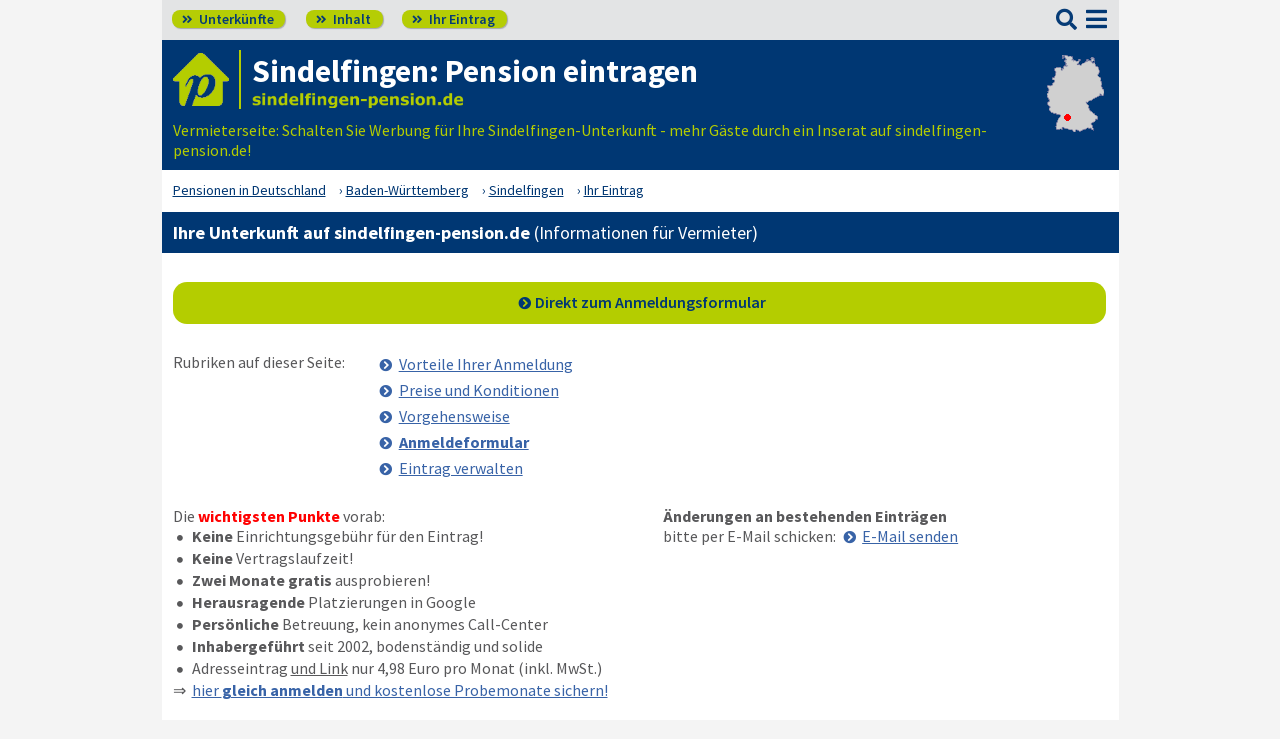

--- FILE ---
content_type: text/html; charset=UTF-8
request_url: https://www.sindelfingen-pension.de/ihr-eintrag.html
body_size: 20512
content:
<!DOCTYPE html>
<html lang="de">
<head>
<meta charset="utf-8">
<link rel="preload" href="https://www.deutsche-pensionen.de/fonts/fontawesome/webfonts/fa-solid-900.woff2?v=1.0.11" as="font" crossorigin>
<link rel="preload" href="https://www.deutsche-pensionen.de/fonts/ssp/WOFF2/TTF/SourceSansPro-Regular.ttf.woff2?v=1.0.11" as="font" crossorigin>
<link rel="preload" href="https://www.deutsche-pensionen.de/fonts/ssp/WOFF2/TTF/SourceSansPro-Semibold.ttf.woff2?v=1.0.11" as="font" crossorigin>
<link rel="preload" href="https://www.deutsche-pensionen.de/fonts/ssp/WOFF2/TTF/SourceSansPro-Bold.ttf.woff2?v=1.0.11" as="font" crossorigin>




<meta id="testViewport" name="viewport" content="width=device-width">
<script>
<!--
 if (screen.width < 320) {
		var mvp = document.getElementById('testViewport');
		mvp.setAttribute('content','width=320');
 }
 if (top.frames.length > 0) {
    top.location.href=self.location;
 }



//-->
</script>
<link name="cssDat" id="cssDat" rel="stylesheet" type="text/css" href="https://www.deutsche-pensionen.de/ihr-eintrag-_-P2.css?v=1.0.11">
<meta content="de" http-equiv="Language">
<meta name="robots" content="follow">
<meta name="description" content="Sindelfingen: Ihre Unterkunft eintragen – mehr Gäste für Sie als Gastgeber! ▶️ Wir helfen bei der Vermietung, ob Zimmer oder Ferienwohnung. Gleich hier testen… ✏️">
<meta name="keywords" content="Pension eintragen Sindelfingen, Unterkunft inserieren Sindelfingen, Ferienwohnung vermieten Sindelfingen, Zimmer Werbung Sindelfingen, Gäste finden Sindelfingen">
<link rel="canonical" href="https://www.deutsche-pensionen.de/pension-sindelfingen/ihr-eintrag.html">
<link rel="shortcut icon" href="https://www.deutsche-pensionen.de/favicon.ico" title="Sindelfingen unterkunft vermieten" />
<link rel="icon" type="image/png" href="https://www.deutsche-pensionen.de/favicon-96x96.png" sizes="96x96" />
<link rel="apple-touch-icon" href="https://www.deutsche-pensionen.de/apple-touch-icon-160x160.png">




<title>Unterkunft für Sindelfingen eintragen ☑️ deutsche-pensionen.de</title>
<meta name="verification" content="9e0cf4b0f62da163612919440e3fb5b2" />

<meta name="referrer" content="origin">
	
</head>


<body onLoad="ie_start ();  sortmenuAufBeiLaden();  sessionStorage.clear();">


<script type="text/javascript" src="https://www.deutsche-pensionen.de/js_eec.js?v=1.0.11" async></script>

			<span class="mobMenuHG">

				<a class="kopfnavi knpl" href="./#ueh2stadt" title="Pensionsliste in und um Sindelfingen"><span class="fas">&#xf101;</span> Unterkünfte</a>			
								<a class="kopfnavi kninh" href="inhalt.html" title="Zur Inhaltsübersicht"><span class="fas">&#xf101;</span> Inhalt</a>
				
				
								<a class="kopfnavi knie" href="ihr-eintrag.html" title="Ihre Unterkunft eintragen & bewerben"><span class="fas">&#xf101;</span> Ihr Eintrag</a>


						
	
			<label for="kopfsf" class="fas kopfsf" onmousedown="suchfeldLeeren();">&#xf002;</label>
				
			
		</span><!--mobMenüEndeHG-->
			
		
			<input type="checkbox" id="mmOX" class="mmOXinp">
			<label for="mmOX" class="mmOX">
				<span class="fa fa-bars mobmenuO"></span>
				<span class="fa fa-times mobmenuX"></span>
			</label>


			<div class="menu" onClick="menuZu();">
				<label for="mmOX"><div class="menuPunkte">
													<a class="std" href="./" title="Zu den Unterkünften"  onClick="menuZu(); " >Unterkünfte</a>
									<div class="menuSub">
<a href="./#sortierleisteMobE1" title="Zur Sortierung nach der Postleitzahl">sortiert nach Lage (PLZ)</a>
<a href="verzeichnis-dz.html#sortierleisteMobE1" title="Zur Sortierung nach Preis für 2 Personen">sortiert nach Preis (2 Pers.)</a>
<a href="./#sprumaSort1" title="Weitere Sortiermöglichkeiten" onClick="sortmenuAuf();" >weitere Sortierungen</a>
</div><!--menuSub ENDE-->
									<a class="std" href="inhalt.html" title="Erläuterungen der einzelnen Menüpunkte"  onClick="menuZu(); " >Inhalt</a>
									<!--Kein Sub-Menü!-->
									<a class="hl" href="#top" title="Hier können Sie Ihre Unterkunft auf www.sindelfingen-pension.de eintragen."  onClick="menuZu(); " >Ihr Eintrag</a>
									<!--Kein Sub-Menü!-->
									<a class="std" href="aktuelles.html" title="Neue Einträge auf www.sindelfingen-pension.de sowie aktuelle Meldungen aus den Unterkünften"  onClick="menuZu(); " >Aktuelles</a>
									<!--Kein Sub-Menü!-->
									<a class="std" href="infos-stadt-sindelfingen.html" title="Infos zur Stadt Sindelfingen"  onClick="menuZu(); " >Infos zur Stadt </a>
									<!--Kein Sub-Menü!-->
			
				</div></label><!--menuPunkte Ende-->
			</div><!-- div menu ENDE-->







<div class="menuPH"></div>

	<a class="spruma" id="top"></a>
	<div class="ganzeSeite">
		
	
		<div class="kopf pKopf">
	
									<input class="kopfsf" id="kopfsf" type="checkbox" onChange="document.getElementById('suchfeld').focus();">
			<div class="kopfsf">
				<form name="sufu" id="sufu" method="post" action="https://www.deutsche-pensionen.de/suchseite.html">
				<span class="kopfsftxt">Suche Unterkunft in</span>
				<input class="dblau" name="suchfeld" id="suchfeld" type="text" placeholder="(Stadtname oder PLZ)" onblur="versenden();"><span class="fas sfl1" onclick="versenden();">&#xf002;</span>
				</form>
			</div>



	
	
								<div class="iconzeileTab"><div class="iconzeile">
					<a class="iconlink" href="https://www.deutsche-pensionen.de/pension-sindelfingen/"
						 title="Gastgeber-Verzeichnis für Sindelfingen"><img src="https://www.deutsche-pensionen.de/bilder/dp-icon.png" alt="Icon deutsche-pensionen.de"></a>



					
					<div class="a1deupen">
						<strong class="sitreaus orig_H1">Sindelfingen: Pension eintragen</strong>						<br><span class="zdNhkProj"><img src="https://www.deutsche-pensionen.de/_dompic/sindelfingen-72-0-invstd.png" alt="sindelfingen-pension.de" 
																				style="width:213px; "></span>					</div>



					



				</div></div>


								<span class="a1su">				
				Vermieterseite: Schalten Sie Werbung für Ihre Sindelfingen-Unterkunft - mehr Gäste durch ein Inserat auf sindelfingen-pension.de!				</span>



				<a class="kopfkarte" href="https://www.deutsche-pensionen.de/landkarte.html" title="preiswerte Gastgeber in Deutschland via Landkarte finden" style="height:clamp(77px, 100%, 100%); width:57px;"><img src="https://www.deutsche-pensionen.de/bilder/kopfkarten/sindelfingen.png" alt="Mini-Karte mit Lage der Region Sindelfingen in Rot, Link zur großen Karte mit Pensionsportalen in ganz Deutschland" style="width:57px; height:77px;"></a>


			</div><!--Kopf ende-->
				
	

			


				<div class="breadcrumbs">
						<ul class="breadcrumbs" itemscope itemtype="https://schema.org/BreadcrumbList">
<li itemprop="itemListElement" itemscope itemtype="https://schema.org/ListItem" class="bcoe">
<a itemprop="item" href="https://www.deutsche-pensionen.de" title="Pensionen in Deutschland">
<span itemprop="name">Pensionen in Deutschland</span></a>
<meta itemprop="position" content="1" />
</li>
<li itemprop="itemListElement" itemscope itemtype="https://schema.org/ListItem">
<a itemprop="item" href="https://www.deutsche-pensionen.de/Baden-W%C3%BCrttemberg.html" title="Baden-Württemberg (Bundesland)">
<span itemprop="name">Baden-Württemberg</span></a>
<meta itemprop="position" content="2" />
</li>
<li itemprop="itemListElement" itemscope itemtype="https://schema.org/ListItem">
<a itemprop="item" href="/" title="Sindelfingen ">
<span itemprop="name">Sindelfingen </span></a>
<meta itemprop="position" content="3" />
</li>
<li itemprop="itemListElement" itemscope itemtype="https://schema.org/ListItem">
<a itemprop="item" href="https://www.deutsche-pensionen.de/pension-sindelfingen/ihr-eintrag.html" title="Ihr Eintrag">
<span itemprop="name">Ihr Eintrag</span></a>
<meta itemprop="position" content="4" />
</li>

</ul>
				</div>

	
	
	
	

						
		
		





				




		
		
		



	
		
	
	<div class="stdtxt">
	<h1>Ihre Unterkunft auf sindelfingen-pension.de  <span>(Informationen für Vermieter)</span></h1>		
		<a class="pfli_fltstd knopfGruenKB kgkbNkpu" href="#anmeldung" onClick="formularsprung ('anmeldung', 'eintragsformular', 'Einrichtungsname'); return false;" title="Anmeldungsformular">Direkt zum Anmeldungsformular</a>		


	
	
		<span class="rubriL">
		Rubriken auf dieser Seite:
		</span>

		
		<span class="rubriR">
			<a class="pfli_fltstd" href="#vorteile" title="Vorteile Ihrer Anmeldung">Vorteile Ihrer Anmeldung</a><br>
			<a class="pfli_fltstd" href="#preise" title="Preise und Konditionen">Preise und Konditionen</a><br>
			<a class="pfli_fltstd" href="#vorgehensweise" title="Vorgehensweise">Vorgehensweise</a><br>
			<a class="pfli_fltstd" href="#anmeldung" onClick="formularsprung ('anmeldung', 'eintragsformular', 'Einrichtungsname'); return false;" title="Anmeldeformular"><b>Anmeldeformular</b></a><br>
			<a class="pfli_fltstd" href="#verwalten" title="Eintrag verwalten">Eintrag verwalten</a><br>
			<br>
		</span><br class="usb">
		
		
			<span class="wpv">
		
			<span>
				Die <b class="rot">wichtigsten Punkte</b> vorab:<br>
					<span class="ulepPu"><b>Keine</b> Einrichtungsgebühr für den Eintrag!</span><br>
					<span class="ulepPu"><b>Keine</b> Vertragslaufzeit!</span><br>
					<span class="ulepPu"><b>Zwei Monate gratis</b> ausprobieren!</span><br>			</span>
	
			<span>
				<b>Änderungen an bestehenden Einträgen</b><br>
				
				bitte per E-Mail schicken: <a class="pfli_fltstd nowrap" href="mailto:info@deutsche-pensionen.de?subject=Aenderungswunsch fuer Eintrag auf www.sindelfingen-pension.de" title="E-Mail an info@deutsche-pensionen.de">E-Mail senden</a>
			</span>

			<span>
					<span class="ulepPu"><b>Herausragende</b> Platzierungen in Google</span><br>
					<span class="ulepPu"><b>Persönliche</b> Betreuung, kein anonymes Call-Center</span><br>
					
					<span class="ulepPu"><b>Inhabergeführt</b> seit 2002, bodenständig und solide</span><br>
					<span class="ulepPu">Adresseintrag <u>und Link</u> nur 4,98 Euro pro Monat (inkl. MwSt.)</span><br>
					<span class="ulepPf"><a class="li_fltstd" href="#anmeldung">hier <b>gleich anmelden</b> und kostenlose Probemonate sichern!</a></span><br>
			</span>

				
			
		</span>

	<br><hr>



		<a class="spruma" id="vorteile"></a>
	<h2 class="tu_w_hggrau">(1) Vorteile Ihrer Anmeldung auf sindelfingen-pension.de</h2>

	
	Ihre Anmeldung bei <span>www.sindelfingen-pension.de</span> bringt Ihnen eine ganze Reihe von Vorteilen:<br>

	
	<span class="ulepPfG">www.sindelfingen-pension.de ist <b>herausragend in Google</b> und anderen Suchmaschinen gelistet, fast immer auf Seite 1, oftmals unter den ersten	Plätzen bei den für Sie relevanten Suchkombinationen wie <i>Sindelfingen pension</i>, <i>Sindelfingen preiswerte übernachtung</i> etc.<br>
			Ihre Vermietung erscheint somit nicht erst auf Seite 15 einer Suchmaschine, wo niemand mehr hinblättert, sondern vorne. Mit nur zwei bis drei Klicks sind die Besucher bei Ihnen.<br>
	</span><br>

	
	<span class="ulepPfG">Sie erreichen dadurch <b>genau Ihre Zielgruppe</b> und erhalten ausgewählte, wertvolle Besucher für Ihre eigene Homepage, die auch wirklich eine Unterkunft in Ihrer Region suchen.
		</span><br>
	
	<span class="ulepPfG">www.sindelfingen-pension.de ist auch selbst eine <b>intuitive und leicht zu merkende Adresse</b>; wer einmal diese Adresse besucht hat, wird sich wieder daran erinnern und zu Ihnen zurückfinden. Daneben sind Sie als Kunde auch gleichzeitig Mitglied im starken Verbund deutsche-pensionen.de und uebernachtung.de!

		</span><br>
	
	<span class="ulepPfG"><b>Ihre Unterkunft wird bekannter</b> und <b>besser ausgelastet</b>. Ohne Zeitaufwand erfolgreich im Internet vertreten sein und damit Ihren Bekanntheitsgrad erhöhen - dafür ist www.sindelfingen-pension.de geschaffen. Wir werben für Sie!
		</span><br>
	
	<span class="ulepPfG">Sie erhalten <b>Ihre eigene Internet-Adresse</b> (ab Tarif Superior): Unter www.sindelfingen-pension.de/ihr-name.html sind Sie ab sofort im Internet vertreten! Und wenn Sie bereits im Netz vertreten sind, erhalten Sie <b>mehr Besucher</b> auf Ihrer Seite und damit in Ihrer Unterkunft.
		</span><br>
	
	<span class="ulepPfG">Sie werben bei uns <b>provisionsfrei</b>! Mit einem geringen Monatsbeitrag ist alles beglichen, keine versteckten Kosten oder Fallstricke - übersichtlich und kalkulierbar!
		</span><br>
	
	<span class="ulepPfG">Wir sind ein inhabergeführtes, seit <b>2002 am Markt erfolgreiches</b> Unternehmen, bodenständig und solide. Wir laufen nicht jedem Trend hinterher oder ändern ständig unser Design, sondern bieten die wichtigen Informationen für den Kunden - klar strukturiert und einfach zu navigieren.
		</span><br>
	
	<span class="ulepPfG">Unser Team bietet Ihnen <b>umfassenden, freundlichen, kompetenten</b> und vor allem <b>persönlichen Service</b> - bei uns werden Sie nicht durch ein anonymes Call-Center abgefertigt, wir kümmern uns persönlich um Sie und finden auch <b>individuelle Lösungen</b> abseits von der Stange!

					Lesen Sie z.B., was <a class="li_fltstd" href="https://www.deutsche-pensionen.de/kundenlob.html" title="Kundenlob für deutsche-pensionen.de">zufriedene Kunden über uns sagen</a>. Oder überzeugen
					
			
			 Sie sich selbst, indem Sie Ihre Frage an <a class="li_fltstd" href="mailto:info@deutsche-pensionen.de" title="E-Mail an info@deutsche-pensionen.de">info@deutsche-pensionen.de</a> stellen oder uns direkt anrufen unter <span class="nowrap">+49 351 410 88 50</span> (falls AB, dann schneller Rückruf). Und dies alles
		</span><br>
	
	<span class="ulepPfG">zu <b>sehr fairen Preisen</b> in einem übersichtlichen, einfachen Tarifmodell.
		</span><br>
	<!--***-->
	
	<br><b>Fazit:</b><br>
	Egal, ob Sie schon im Internet vertreten sind oder noch nicht: <span>www.sindelfingen-pension.de</span> lohnt sich für jeden Vermieter. Schließlich macht es auch in den Print-Medien Sinn, in mehreren Blättern zu inserieren!<br><br>
	Lassen Sie sich in unserem Verzeichnis <span>www.sindelfingen-pension.de</span> auflisten - wir erleichtern Ihren Erfolg!<br><br>

	<span>&#8658;</span> <a class="li_fltstd" href="#anmeldung">hier <b class="rot">gleich anmelden</b> und kostenlose Probemonate sichern</a><br>

<br><hr>
		<!--*********************************************************************-->
		
	<a class="spruma" id="preise"></a>
	<h2 class="tu_w_hggrau">(2) Preise und Konditionen von sindelfingen-pension.de</h2>
		
				
	Bei der Anmeldung Ihrer Einrichtung bei <span>www.sindelfingen-pension.de</span> können Sie zwischen <b>vier Tarifmodellen</b> wählen:<br>
	
	<h3 class="puk">1. Inserat Tarif STANDARD</h3>
	<span class="puktxt">
		<b>Adresseintrag plus Link plus 1 Foto - schon sind Sie dabei!</b><br><br>
		
		Ideal, wenn Sie schon Ihre eigenen www-Seiten betreiben!<br><br>

		Im Standardtarif wird Ihre Einrichtung in unserem Verzeichnis aufgeführt - mit Vorschaubild, Anschrift, Preisen, Lage, Ausstattungssymbolen, Telefonnummer und Link zu Ihren Seiten!<br><br>

		<b>Preis: nur 4,98 Euro / Monat  (inkl. MwSt.)</b><br>
		Alles inklusive - keine weiteren Kosten!<br>
	</span>
	<!--***-->
	<hr class="punktlinie">
	
	
	<h3 class="puk">2. Inserat  Tarif SUPERIOR</h3>
	<span class="puktxt">
		<b>Adresseintrag plus eigene www-Adresse plus eigene Seite mit Texten und Bildern</b><br><br>
		
		Ideal für Einrichtungen ohne eigene www-Seiten!<br><br>
		
		Im Tarif Superior erhalten Sie zusätzlich zum Adresseintrag des Standardtarifs (s.o.) Ihre eigene Internet-Adresse der Form "<span>www.sindelfingen-pension.de</span>/plz-Ihre-Einrichtung.html" sowie Ihre eigene Seite mit umfassenden Informationen zu Ihrer Einrichtung, Verweis zu Ihrer Homepage (falls vorhanden) und <b>mehreren Bildern</b> (z.B. Haus- und Zimmerfotos, Balkonausblick, Außengelände, Anfahrtsskizze etc.). Wir empfehlen etwa 8 bis 12 Bilder, damit der Eintrag übersichtlich bleibt, auf Wunsch sind aber auch mehr möglich. Sie benötigen also keine weitere Homepage und sind dennoch im WWW vertreten!<br>
		Die inhaltliche Gestaltung Ihrer Präsenz stimmen wir selbstverständlich gerne mit Ihnen ab.<br><br>

		Anzeigebeispiel: <a class="pfli_fltstd" href="https://www.deutsche-pensionen.de/pension-aachen/52072-landhaus-gut-bies.html" title="Superior - Anzeigebeispiel" target="_blank">so kann eine Superior-Seite aussehen</a><br><br>
		<b>Preis: nur 10,98 Euro / Monat  (inkl. MwSt.)</b><br>
		Alles inklusive - keine weiteren Kosten!	</span>
	
	<!--***-->
	<hr class="punktlinie">
	
	
	<h3 class="puk">3. Inserat Tarif PREMIUM</h3>
	
	<span class="puktxt">
		<b>Adresseintrag plus eigene Domain plus Ihre komplette Web-Präsenz mit Unterseiten</b><br><br>
		Im Tarif Premium erhalten Sie zusätzlich zum Adresseintrag des Standardtarifs (s.o.) eine komplette Internetpräsenz mit gesonderten Unterseiten für Bilder, Ausstattung, Preise etc. Diese Seiten werden unter Ihrer eigenen Internet-Adresse der Form www.Ihre-Pension.de erreichbar sein, was sehr einprägsam ist und Ihnen viele Werbemöglichkeiten eröffnet.<br><br>

		Wir gestalten Ihre Webseite komplett nach Ihren Wünschen und stehen Ihnen mit unserer ganzen Erfahrung gerne zur Verfügung. Lassen Sie sich von uns kostenlos und unverbindlich beraten - wir freuen uns auf Sie! &nbsp;&nbsp;&nbsp;<a class="pfli_fltstd nowrap" href="impressum.html" title="...zu den Kontaktdaten">hier finden Sie unsere Kontaktdaten</a><br><br>

		Anzeigebeispiel 1: <a class="pfli_fltstd extLi nowrap" href="http://www.zumwasserfreund.de" title="Premium - Anzeigebeispiel 1" target="_blank">...zur Premium-Seite (Bsp. 1)*</a><br><br>
		
		Anzeigebeispiel 2: <a class="pfli_fltstd extLi nowrap" href="http://www.lausitz-pension.de/pension-tanneneck" title="Premium - Anzeigebeispiel 2" target="_blank">...zur Premium-Seite (Bsp. 2)*</a><br><br>

		* Beispiele enthalten ein individuelles Logo-Design.<br><br>

		<b>Preis: nur 18 Euro / Monat  (inkl. MwSt.)</b><br>
		Die einmalige Einrichtungspauschale Ihrer Seite beträgt je nach Aufwand ca. 290 Euro (inkl. MwSt.) in der Version <b>ohne</b> individuelles Logo-Design (Einrichtungspauschale fällt nur im Tarif Premium an!). 
	</span>
	
	<!--***-->
	<hr class="punktlinie">
	
	
	<h3 class="puk">4. Inserat Tarif GRAU</h3>

	<span class="puktxt">
		<b>Adresseintrag OHNE Link, OHNE Foto, sowie am Verzeichnis-Ende</b><br><br>
		Im Tarif "Grau" wird Ihre Einrichtung <b>am Ende unseres Verzeichnisses</b> aufgeführt - mit reduzierten Kontaktdaten und Preisen, aber <b>OHNE</b> Bild und Link zu Ihren Seiten!<br><br>
		
		Kostenlos<br>
		Hinweis: Es besteht kein Anspruch auf einen kostenlosen Eintrag, eine Grau-Anmeldung wird je nach Portal individuell geprüft.<br>
	</span>
	
	<!--***-->
	<hr class="punktlinie">

	<h3 class="imText" style="margin-bottom:12px;">Preis-Überwachung & automatische Aktualisierung</h3>
 	
	Wie viel ist Ihnen Ihre Zeit wert? Für Vermieter kann es oft eine Erleichterung sein, wenn sie nicht bei jeder Änderung der Zimmerpreise o.ä. daran denken müssen, diese Änderung auch an uns zu melden. Daher bieten wir als Service eine Preis-Überwachung für Vermieter mit eigener Homepage an: Für nur 18 Euro im ganzen Jahr (2026 anteilig) prüfen wir zu Anfang jedes Quartals, ob sich die Preise auf Ihrer Homepage geändert haben und passen ggf. Ihren Eintrag bei uns für Sie an, ohne dass Sie tätig werden müssen! So lässt sich evtl. auch mancher Ärger mit Gästen vermeiden, wenn noch alte Angaben online sind. Geben Sie uns bei Interesse daran oder Fragen dazu einfach Bescheid!<br>
	
	<!--***-->
	<hr class="punktlinie">
	
	
	<h3 class="imText">Sonstige Konditionen Ihrer Werbung auf sindelfingen-pension.de</h3>



	<span class="ulepPfG"><b>Keine Einrichtungsgebühr</b> für die Gestaltung und Erstellung Ihrer Seite in den Tarifen Standard und Superior.
		</span><br>

	<span class="ulepPfG"><b>Keine Mindestvertragslaufzeit,</b> jederzeit zum Monatsende kündbar.(*)
		</span><br>

			<span class="ulepPfG"><b>Zwei Monate gratis testen</b> in den Tarifen Standard und Superior.
				</span><br>
		
	<span class="ulepPfG">Sie bezahlen <b>sicher und bequem</b> per Rechnung!
		</span><br>
	

	<!--***-->
	
	<span class="ulepPfG ulepPfGO">(*) Die Beträge werden für ein volles Jahr im Voraus berechnet. Sollten Sie während des Jahres kündigen, erhalten Sie selbstverständlich den Betrag für die zu viel gezahlten Monate sofort und problemlos zurück.<br>
		</span><br>

	
	<span>&#8658;</span> <a class="li_fltstd" href="#anmeldung">hier <b class="rot">gleich anmelden</b> und kostenlose Probemonate sichern</a><br>

	<br><hr>
	
	
		<!--*********************************************************************-->
	<a class="spruma" id="vorgehensweise"></a>
	<h2 class="tu_w_hggrau">(3) Vorgehen zum Bewerben Ihrer Unterkunft</h2>
	
	
	<span class="oleppfl"><b>1.</b></span>
		<span class="oleppfr">
			Sie melden Ihre Pension, Ihre Privatunterkunft oder Ihre Ferienwohnung bei <span>www.sindelfingen-pension.de</span> an und füllen dazu das Anmeldungsformular aus (siehe unten).
		</span><br><br>
	
	<!--***-->
	
	<span class="oleppfl"><b>2.</b></span>
		<span class="oleppfr">
			Im Tarif...<br>
			<span class="oleppfl">a)</span> <span class="oleppfr">... <b>Standard und Superior</b> werden Sie normalerweise innerhalb der nächsten 1-3 Arbeitstage gelistet. Sobald Ihr Eintrag online ist, erhalten Sie eine Bestätigung per E-Mail von uns, in der auch erklärt wird, wie Sie uns ein <b>Bild für Ihren Eintrag</b> (bzw. mehrere Bilder bei Superior) zukommen lassen können.</span>
			
			<span class="oleppfl">b)</span> <span class="oleppfr">... <b>Premium</b> setzen wir uns mit Ihnen in Verbindung und gestalten Ihre Präsenz auf <span>www.sindelfingen-pension.de</span> - unter Berücksichtigung Ihrer Vorstellungen. Sie bestätigen den erarbeiteten Vorschlag und wir nehmen Sie in die Liste auf. Bitte beachten Sie, dass die Erstellung Ihrer kompletten Internet-Präsenz im Tarif Premium länger dauern wird, um Ihre Vorstellungen optimal umzusetzen!</span>
		</span><br><br>
		
	<span class="oleppfl"><b>3.</b></span>
		<span class="oleppfr">
			Sie erhalten Ihre Rechnung per Post und überweisen uns dann den Betrag in aller Ruhe selbst.
		</span><br><br>
	
	So sicher - so einfach - so bequem!<br><br>
	Weitere Fragen? - Wir beraten Sie gerne persönlich und finden eine auf Sie abgestimmte Lösung!<br>
	Rufen Sie uns an unter <span class="nowrap">+49 351 410 88 50</span> oder senden Sie uns eine E-Mail an <a class="li_fltstd" href="mailto:info@deutsche-pensionen.de" title="E-Mail an info@deutsche-pensionen.de">info@deutsche-pensionen.de</a>.<br><br>
	
	<span>&#8658;</span> <a class="li_fltstd" href="#anmeldung">hier <b class="rot">gleich anmelden</b> und kostenlose Probemonate sichern</a><br>

	<br><hr>
	
	<!--*********************************************************************-->
	
	<a class="spruma" id="anmeldung"></a>

	<h2 class="tu_w_hggrau">(4) Formular zum Inserieren Ihrer Unterkunft</h2>

	Zur Anmeldung Ihrer Pension oder Ferienwohnung auf <span>www.sindelfingen-pension.de</span> füllen Sie bitte das Formular vollständig aus und drücken anschließend den Button <span>"Kostenpflichtig anmelden"</span>. Ausführliche Hilfe zu den Feldern erhalten Sie per <b>Klick auf die Fragezeichen</b>.<br><br>
	
	
	
			Probleme/Fragen beim Ausfüllen/Versenden?<br>
		Rufen Sie uns an unter <b class="nowrap">+49 351 410 88 50</b>!
			
	
	
	<form name="eintragsformular" id="eintragsformular" action="#anmeldung" method="POST" onkeyup="titeltextlaenge()">
		<INPUT class="versteckt" TYPE=hidden name="Email_Zeitcode" value="1768730840">
	<INPUT class="versteckt" TYPE=hidden name="fmnrK" value="%0%2%1">
	<INPUT class="versteckt" TYPE=hidden name="vomFormular" value="x">
	<INPUT class="versteckt" TYPE=hidden name="formularVersandID" value="65994737">

						
		<div class="iepl_Aussen3">
		<div class="form_bez">
			<div class="form_bezInnen">
				<label for="Einrichtungsname" title="Name Ihrer Unterkunft"><b>Name Ihrer Unterkunft</b></label>
			</div>
				<div class="form_fz abs">
					<!--<span class="mitTT" ontouchstart="toggleNext(this);"><img src="https://www.deutsche-pensionen.de/bilder/fz.png" alt="?"></span><div name="ttem" class="ttInhalt" ontouchstart="toggleThis(this);"><div><b>Name Ihrer Unterkunft</b><br>Geben Sie hier den Namen Ihrer Unterkunft an, wie er im Verzeichnis erscheinen soll!<br>Bitte vermeiden Sie Angaben wie City, Zentrum oder Sindelfingen.<br>Bitte vermeiden Sie es, alles nur in Großbuchstaben oder nur in Kleinbuchstaben zu schreiben.<br><br>Richtig:<br>Ferienwohnung Müller<br><br>Falsch:<br>City-FeWo Müller Sindelfingen<br>PENSION MEIER<br>gaesthaus am dom</div></div>					-->
					<span class="mitTT" ontouchstart="toggleNext(this);"><img src="https://www.deutsche-pensionen.de/bilder/fz.png" alt="?"></span><div name="ttem" class="ttInhalt" ontouchstart="toggleThis(this);"><div><b>Name Ihrer Unterkunft</b><br>Geben Sie hier den Namen Ihrer Unterkunft an, wie er im Verzeichnis erscheinen soll!<br>Bitte vermeiden Sie Angaben wie City, Zentrum oder Sindelfingen.<br>Bitte vermeiden Sie es, alles nur in Großbuchstaben oder nur in Kleinbuchstaben zu schreiben.<br><br>Richtig:<br>Ferienwohnung Müller<br><br>Falsch:<br>City-FeWo Müller Sindelfingen<br>PENSION MEIER<br>gaesthaus am dom</div></div>					
				</div>
		</div>
		<div class="form_ff"><div class="form_ffInnen">
			<input class="std" name="Einrichtungsname" id="Einrichtungsname" onFocus="this.className = 'aktivesFeld inpw370';" onBlur="this.className = 'std inpw370';" size=35 maxlength=100><span class="bsp">(z.B. Ferienwohnung Müller)</span>
		</div></div>
	</div>
	<!--***-->
	







		<div class="iepl_Aussen3">
	<div class="form_bez">
		<div class="form_bezInnen">
			<label for="IhrName" title="Ihr Name"><b>Ihr Name</b></label>
		</div>
			<div class="form_fz abs">
				<span class="mitTT" ontouchstart="toggleNext(this);"><img src="https://www.deutsche-pensionen.de/bilder/fz.png" alt="?"></span><div name="ttem" class="ttInhalt" ontouchstart="toggleThis(this);"><div><b>Ihr Name</b><br>Bitte geben Sie Ihren vollen Vor- und Nachnamen an! Dieser erscheint nicht online, wenn Sie das nicht wünschen.<br>Bitte vermeiden Sie es, alles nur in Großbuchstaben oder nur in Kleinbuchstaben zu schreiben.<br><br>Richtig:<br>Erika Mustermann<br><br>Falsch:<br>E. Mustermann<br>HANS LEHMANN<br>p müller</div></div>
			</div>
	</div>
	<div class="form_ff"><div class="form_ffInnen">
		<input class="std" name="IhrName" id="IhrName" onFocus="this.className = 'aktivesFeld inpw370';" onBlur="this.className = 'std inpw370';" size=35 maxlength=100><span class="bsp">(z.B. Friedrich Müller)</span>
	</div></div>

	</div>
	<!--***-->
	
		<div class="iepl_Aussen3">
	<div class="form_bez">
		<div class="form_bezInnen">
			<label for="FirmenName" title="Name der Firma"><b>Name der Firma</b></label> (falls vorh.)
		</div>
			<div class="form_fz abs">
				<span class="mitTT" ontouchstart="toggleNext(this);"><img src="https://www.deutsche-pensionen.de/bilder/fz.png" alt="?"></span><div name="ttem" class="ttInhalt" ontouchstart="toggleThis(this);"><div><b>Name der Firma</b><br>Hier können Sie ggf. den Namen Ihrer Firma angeben!<br>Bitte vermeiden Sie es, alles nur in Großbuchstaben oder nur in Kleinbuchstaben zu schreiben.<br><br>Richtig:<br>FeWo-Vermietung Krause<br><br>Falsch:<br>FEWO-VERMIETUNG SCHULTZE<br>privatzimmervermittlung lehmann</div></div>
			</div>
	</div>
	<div class="form_ff"><div class="form_ffInnen">
		<input class="std" name="FirmenName" id="FirmenName" onFocus="this.className = 'aktivesFeld inpw370';" onBlur="this.className = 'std inpw370';" size=35 maxlength=100><span class="bsp">(z.B. FeWo-Krause GmbH)</span>
	</div></div>
	
	</div>
	<!--***-->
	


		<div class="iepl_Aussen3">
	<div class="form_bez">
		<div class="form_bezInnen">
			<label for="Unterkunft_Strasse" title="Straße & Nr. der Unterkunft"><b>Straße & Nr. der Unterkunft</b></label>
		</div>
			<div class="form_fz abs">
				<span class="mitTT" ontouchstart="toggleNext(this);"><img src="https://www.deutsche-pensionen.de/bilder/fz.png" alt="?"></span><div name="ttem" class="ttInhalt" ontouchstart="toggleThis(this);"><div><b>Straße & Nr. der Unterkunft</b><br>Bitte geben Sie die Straße und Hausnummer an, in welcher sich Ihre Unterkunft befindet! Die Hausnummer können Sie zur Not auch weglassen, ohne eine Straßenangabe können wir die Einrichtung aber leider nicht bei uns aufnehmen.<br><b>Da wir für die spätere Rechnung aber in jedem Fall eine vollständige Adresse benötigen, geben Sie bei weggelassener Hausnummer bitte die komplette Rechnungsadresse unten bei &quot;Abw. Rechnungsadresse&quot; an, Danke!</b><br>Bitte vermeiden Sie es, alles nur in Großbuchstaben oder nur in Kleinbuchstaben zu schreiben.<br><br>Richtig:<br>Musterstr. 12<br>Beispielallee<br><br>Falsch:<br>[keine Angabe machen]<br>HAUPSTRASSE 22<br>dorfstr 1</div></div>
			</div>
	</div>
	<div class="form_ff"><div class="form_ffInnen">
		<input class="std" name="Unterkunft_Strasse" id="Unterkunft_Strasse" onFocus="this.className = 'aktivesFeld inpw370';" onBlur="this.className = 'std inpw370';" size=35 maxlength=100><span class="bsp">(z.B. Helmholzstr. 13)</span>
	</div></div>
	
	</div>
	<!--***-->
	


		<div class="iepl_Aussen3">
	<div class="form_bez">
		<div class="form_bezInnen">
			<label for="Unterkunft_PLZ" title="PLZ der Unterkunft"><b>PLZ der Unterkunft</b></label>
		</div>
			<div class="form_fz abs">
				<span class="mitTT" ontouchstart="toggleNext(this);"><img src="https://www.deutsche-pensionen.de/bilder/fz.png" alt="?"></span><div name="ttem" class="ttInhalt" ontouchstart="toggleThis(this);"><div><b>PLZ der Unterkunft</b><br>Bitte geben Sie hier die Postleitzahl der Unterkunft an! Falls sich Ihre Einrichtung nicht in Deutschland befindet (Grenzregion), geben Sie die Postleitzahl bitte mit führendem Länderkennzeichen an.<br><br>Richtig:<br>71063<br>B-4720<br><br>Falsch:<br>[keine Angabe machen]</div></div>
			</div>
	</div>
	<div class="form_ff"><div class="form_ffInnen">
		<input class="std" name="Unterkunft_PLZ" id="Unterkunft_PLZ" onFocus="this.className = 'aktivesFeld inpw370';" onBlur="this.className = 'std inpw370';" size=15 maxlength=15><span class="bsp bspsm">(z.B. 71063)</span>
	</div></div>
	
	</div>
	<!--***-->
	


		<div class="iepl_Aussen3">
	<div class="form_bez">
		<div class="form_bezInnen">
			<label for="Unterkunft_Ort" title="Ort der Unterkunft"><b>Ort der Unterkunft</b></label>
		</div>
			<div class="form_fz abs">
				<span class="mitTT" ontouchstart="toggleNext(this);"><img src="https://www.deutsche-pensionen.de/bilder/fz.png" alt="?"></span><div name="ttem" class="ttInhalt" ontouchstart="toggleThis(this);"><div><b>Ort der Unterkunft</b><br>Bitte geben Sie hier den Ort der Unterkunft an!<br>Bitte vermeiden Sie es, alles nur in Großbuchstaben oder nur in Kleinbuchstaben zu schreiben.<br><br>Richtig:<br>Berlin<br>Dresden-Strehlen<br><br>Falsch:<br>[keine Angabe machen]<br>BERLIN<br>dresden-strehlen</div></div>
			</div>
	</div>
	<div class="form_ff"><div class="form_ffInnen">
		<input class="std" name="Unterkunft_Ort" id="Unterkunft_Ort" onFocus="this.className = 'aktivesFeld inpw370';" onBlur="this.className = 'std inpw370';" size=35 maxlength=100><span class="bsp">(z.B. Sindelfingen)</span>
	</div></div>
	
	</div>
	<!--***-->
	

		<div class="iepl_Aussen3">
	<div class="form_bez">
		<div class="form_bezInnen">
			<label for="RechnungsadresseAngegeben" title="Abw. Rechnungsadresse"><b>Abw. Rechnungsadresse</b></label>
			
		</div>
			<div class="form_fz abs">
				<span class="mitTT" ontouchstart="toggleNext(this);"><img src="https://www.deutsche-pensionen.de/bilder/fz.png" alt="?"></span><div name="ttem" class="ttInhalt" ontouchstart="toggleThis(this);"><div><b>Abw. Rechnungsadresse</b><br>Falls Ihre Rechnungsadresse von der oben angegebenen Adresse der Unterkunft abweicht, setzen Sie hier bitte ein Häkchen und füllen die zusätzlichen Felder aus!</div></div>
			</div>
	</div>
	<div class="form_ff"><div class="form_ffInnen">
		<input onClick="cb_feldblender('RechnungsadresseAngegeben')" class="rb" type="checkbox" name="RechnungsadresseAngegeben" id="RechnungsadresseAngegeben" value="ABWEICHENDE_RECHNUNGSADRESSE"> <label for="RechnungsadresseAngegeben">Bitte ggf. Häkchen setzen!</label>
	</div></div>

	</div>
	<!--***-->
	
	
	
	<div class="raa_felder" id="RechnungsadresseAngegeben_felder">



				<div class="iepl_Aussen3">
		<div class="form_bez">
			<div class="form_bezInnen">
				<label for="Rechnung_Name" title="Rechnungsempfänger"><b>Rechnungsempfänger</b></label>
			</div>
				<div class="form_fz abs">
					<span class="mitTT" ontouchstart="toggleNext(this);"><img src="https://www.deutsche-pensionen.de/bilder/fz.png" alt="?"></span><div name="ttem" class="ttInhalt" ontouchstart="toggleThis(this);"><div><b>Rechnungsempfänger</b><br>Bitte geben Sie den Empfänger (Person oder Firma) für Ihre Rechnungsadresse an.<br><br>Richtig:<br>Peter Meier<br>Meier Fewos GmbH<br><br>Falsch:<br>[keine Angabe machen]<br>MEIER<br>fewos</div></div>
				</div>
		</div>
		<div class="form_ff"><div class="form_ffInnen">
			<input class="std" name="Rechnung_Name" id="Rechnung_Name" onFocus="this.className = 'aktivesFeld inpw370';" onBlur="this.className = 'std inpw370';" size=35 maxlength=100><span class="bsp">(z.B. Meier FeWo GmbH)</span>
		</div></div>
		
		</div>
		<!--***-->
	

				<div class="iepl_Aussen3">
		<div class="form_bez">
			<div class="form_bezInnen">
				<label for="Rechnung_Strasse" title="Straße Rechnungsadresse"><b>Straße Rechnungsadresse</b></label>
			</div>
				<div class="form_fz abs">
					<span class="mitTT" ontouchstart="toggleNext(this);"><img src="https://www.deutsche-pensionen.de/bilder/fz.png" alt="?"></span><div name="ttem" class="ttInhalt" ontouchstart="toggleThis(this);"><div><b>Straße Rechnungsadresse</b><br>Bitte geben Sie die Straße und Hausnummer für Ihre Rechnungsadresse an.<br><br>Richtig:<br>Musterstr. 24<br><br>Falsch:<br>[keine Angabe machen]<br>HAUPSTRASSE 22<br>dorfstr 1</div></div>
				</div>
		</div>
		<div class="form_ff"><div class="form_ffInnen">
			<input class="std" name="Rechnung_Strasse" id="Rechnung_Strasse" onFocus="this.className = 'aktivesFeld inpw370';" onBlur="this.className = 'std inpw370';" size=35 maxlength=100><span class="bsp">(z.B. Rosenallee 27)</span>
		</div></div>
		
		</div>
		<!--***-->



				<div class="iepl_Aussen3">
		<div class="form_bez">
			<div class="form_bezInnen">
				<label for="Rechnung_PLZ" title="PLZ Rechnungsadresse"><b>PLZ Rechnungsadresse</b></label>
			</div>
				<div class="form_fz abs">
					<span class="mitTT" ontouchstart="toggleNext(this);"><img src="https://www.deutsche-pensionen.de/bilder/fz.png" alt="?"></span><div name="ttem" class="ttInhalt" ontouchstart="toggleThis(this);"><div><b>PLZ Rechnungsadresse</b><br>Bitte geben Sie hier die Postleitzahl für Ihre Rechnungsadresse an! Falls sich Ihre Rechnungsadresse nicht in Deutschland befindet (Grenzregion), geben Sie die Postleitzahl bitte mit führendem Länderkennzeichen an.<br><br>Richtig:<br>71063<br>B-4720<br><br>Falsch:<br>[keine Angabe machen]</div></div>
				</div>
		</div>
		<div class="form_ff"><div class="form_ffInnen">
			<input class="std" name="Rechnung_PLZ" id="Rechnung_PLZ" onFocus="this.className = 'aktivesFeld inpw370';" onBlur="this.className = 'std inpw370';" size=15 maxlength=15><span class="bsp bspsm">(z.B. 71063)</span>
		</div></div>
		
		</div>
		<!--***-->
		
	
				<div class="iepl_Aussen3">
		<div class="form_bez">
			<div class="form_bezInnen">
				<label for="Rechnung_Ort" title="Ort Rechnungsadresse"><b>Ort Rechnungsadresse</b></label>
			</div>
				<div class="form_fz abs">
					<span class="mitTT" ontouchstart="toggleNext(this);"><img src="https://www.deutsche-pensionen.de/bilder/fz.png" alt="?"></span><div name="ttem" class="ttInhalt" ontouchstart="toggleThis(this);"><div><b>Ort Rechnungsadresse</b><br>Bitte geben Sie hier den Ort für Ihre Rechnungsadresse an!<br>Bitte vermeiden Sie es, alles nur in Großbuchstaben oder nur in Kleinbuchstaben zu schreiben.<br><br>Richtig:<br>Berlin<br>Dresden-Strehlen<br><br>Falsch:<br>[keine Angabe machen]<br>BERLIN<br>dresden-strehlen</div></div>
				</div>
		</div>
		<div class="form_ff"><div class="form_ffInnen">
			<input class="std" name="Rechnung_Ort" id="Rechnung_Ort" onFocus="this.className = 'aktivesFeld inpw370';" onBlur="this.className = 'std inpw370';" size=35 maxlength=100><span class="bsp">(z.B. Blumstädt)</span>
		</div></div>
		
		</div>
		<!--***-->
	
				<div class="iepl_Aussen3">
		<div class="form_bez">
			<div class="form_bezInnen">
				<label for="Rechnung_Hinweise" title="Rechnungsadresse Hinweise"><b>Rechnungsadresse Hinweise</b></label><br>
				(kann leer bleiben)
			</div>
			<div class="form_fz abs">
				<span class="mitTT" ontouchstart="toggleNext(this);"><img src="https://www.deutsche-pensionen.de/bilder/fz.png" alt="?"></span><div name="ttem" class="ttInhalt" ontouchstart="toggleThis(this);"><div><b>Rechnungsadresse Hinweise</b><br>Hier können Sie noch ein paar ergänzende Angaben zur Rechnungsadresse notieren!<br>Wir werden diese nach Möglichkeit berücksichtigen.<br>Bitte vermeiden Sie es, alles nur in Großbuchstaben oder nur in Kleinbuchstaben zu schreiben.<br><br>Richtig:<br>Firmentelefon: 0123-11223344<br><br>Falsch:<br>WIR WOLLEN KEINE RECHNUNG!!!<br></div></div>
			</div>
		</div>
		<div class="form_ff"><div class="form_ffInnen">
			<textarea name="Rechnung_Hinweise" id="Rechnung_Hinweise" onFocus="this.className = 'aktivesFeld inpw370';" onBlur="this.className = 'std inpw370';" rows=3 cols=29></textarea>		</div></div>
		</div>
		<!--***-->


	
	<!--###-->
	</div><!--id="RechnungsadresseAngegeben_felder" ENDE-->





		<div class="iepl_Aussen3">
	<div class="form_bez">
		<div class="form_bezInnen">
			<label for="Telefonnr1" title="Ihre Haupt-Telefonnummer"><b>Ihre Haupt-Telefonnummer</b></label>
		</div>
			<div class="form_fz abs">
				<span class="mitTT" ontouchstart="toggleNext(this);"><img src="https://www.deutsche-pensionen.de/bilder/fz.png" alt="?"></span><div name="ttem" class="ttInhalt" ontouchstart="toggleThis(this);"><div><b>Ihre Haupt-Telefonnummer</b><br>Bitte geben Sie hier Ihre Haupt-Telefonnummer an, unter der Sie für Pensionssuchende erreichbar sind. Bitte trennen Sie Orts-/Netzvorwahl und die eigentliche Nummer mit Leerzeichen, Bindestrich oder Klammern! Wenn es sich um eine innerdeutsche Telefonnummer handelt, die Auslandsvorwahl bitte nicht mit angeben.<br>Diese Telefonnummer wird in unserem Verzeichnis angegeben. <br><br>Richtig:<br>0351-1100110011<br>(089) 1010101010<br><br>Falsch:<br>+49 0351 1100110011<br>0123456789</div></div>
			</div>
	</div>
	<div class="form_ff"><div class="form_ffInnen">
		<input class="std" name="Telefonnr1" id="Telefonnr1" onFocus="this.className = 'aktivesFeld inpw370';" onBlur="this.className = 'std inpw370';" size=35 maxlength=35><span class="bsp">(z.B. 0123-56789)</span>
	</div></div>
	
	</div>
	<!--***-->
	

		<div class="iepl_Aussen3">
	<div class="form_bez">
		<div class="form_bezInnen">
			<label for="Telefonnr2" title="weitere Tel.-Nr."><b>weitere Tel.-Nr.</b></label> (falls vorh.)
		</div>
			<div class="form_fz abs">
				<span class="mitTT" ontouchstart="toggleNext(this);"><img src="https://www.deutsche-pensionen.de/bilder/fz.png" alt="?"></span><div name="ttem" class="ttInhalt" ontouchstart="toggleThis(this);"><div><b>weitere Tel.-Nr.</b><br>Hier können Sie eine weitere Telefonnummer angeben. Bitte trennen Sie Orts-/Netzvorwahl und die eigentliche Nummer mit Leerzeichen, Bindestrich oder Klammern! Wenn es sich um eine innerdeutsche Telefonnummer handelt, die Auslandsvorwahl bitte nicht mit angeben.<br>Diese Telefonnummer wird ggf. auf der Detailseite angezeigt.<br><br>Richtig:<br>0351-1100110011<br>(089) 1010101010<br><br>Falsch:<br>+49 0351 1100110011<br>0123456789</div></div>
			</div>
	</div>
	<div class="form_ff"><div class="form_ffInnen">
		<input class="std" name="Telefonnr2" id="Telefonnr2" onFocus="this.className = 'aktivesFeld inpw370';" onBlur="this.className = 'std inpw370';" size=35 maxlength=35><span class="bsp">(z.B. 0123-56788)</span>
	</div></div>
	
	</div>
	<!--***-->
	

		<div class="iepl_Aussen3">
	<div class="form_bez">
		<div class="form_bezInnen">
			<label for="Mobilnr" title="weitere Tel.-Nr."><b>weitere Tel.-Nr.</b></label> (falls vorh.)
		</div>
			<div class="form_fz abs">
				<span class="mitTT" ontouchstart="toggleNext(this);"><img src="https://www.deutsche-pensionen.de/bilder/fz.png" alt="?"></span><div name="ttem" class="ttInhalt" ontouchstart="toggleThis(this);"><div><b>weitere Tel.-Nr.</b><br>Hier können Sie eine weitere Telefonnummer angeben. Bitte trennen Sie Orts-/Netzvorwahl und die eigentliche Nummer mit Leerzeichen, Bindestrich oder Klammern! Wenn es sich um eine innerdeutsche Telefonnummer handelt, die Auslandsvorwahl bitte nicht mit angeben.<br>Diese Telefonnummer wird ggf. auf der Detailseite angezeigt.<br><br>Richtig:<br>0175-999999<br>(0151) 878787878<br><br>Falsch:<br>+49 0175 1100110011<br>01523456789</div></div>
			</div>
	</div>
	<div class="form_ff"><div class="form_ffInnen">
		<input class="std" name="Mobilnr" id="Mobilnr" onFocus="this.className = 'aktivesFeld inpw370';" onBlur="this.className = 'std inpw370';" size=35 maxlength=35><span class="bsp">(z.B. 0177-1234567890)</span>
	</div></div>
	
	</div>
	<!--***-->
	

		<div class="iepl_Aussen3">
	<div class="form_bez">
		<div class="form_bezInnen">
			<label for="Faxnr" title="Ihre Faxnummer"><b>Ihre Faxnummer</b></label> (falls vorh.)
		</div>
			<div class="form_fz abs">
				<span class="mitTT" ontouchstart="toggleNext(this);"><img src="https://www.deutsche-pensionen.de/bilder/fz.png" alt="?"></span><div name="ttem" class="ttInhalt" ontouchstart="toggleThis(this);"><div><b>Ihre Faxnummer</b><br>Hier können Sie Faxnummer angeben. Bitte trennen Sie Ortsvorwahl und die eigentliche Nummer mit Leerzeichen, Bindestrich oder Klammern! Wenn es sich um eine innerdeutsche Faxnummer handelt, die Auslandsvorwahl bitte nicht mit angeben.<br>Die Faxnummer wird ggf. auf der Detailseite angezeigt.<br><br>Richtig:<br>0351-1100110011<br>(089) 1010101010<br><br>Falsch:<br>+49 0351 1100110011<br>0123456789</div></div>
				
			</div>
	</div>
	<div class="form_ff"><div class="form_ffInnen">
		<input class="std" name="Faxnr" id="Faxnr" onFocus="this.className = 'aktivesFeld inpw370';" onBlur="this.className = 'std inpw370';" size=35 maxlength=35><span class="bsp">(z.B. 0123-45677)</span>
	</div></div>
	
	</div>
	<!--***-->
	

		<div class="iepl_Aussen3">
	<div class="form_bez">
		<div class="form_bezInnen">
			<label for="Homepage" title="Ihre Homepage"><b>Ihre Homepage</b></label> (falls vorh.)
		</div>
			<div class="form_fz abs">
				<span class="mitTT" ontouchstart="toggleNext(this);"><img src="https://www.deutsche-pensionen.de/bilder/fz.png" alt="?"></span><div name="ttem" class="ttInhalt" ontouchstart="toggleThis(this);"><div><b>Ihre Homepage</b><br>Hier können Sie den Link zur Homepage Ihrer Unterkunft angeben! Bitte beachten Sie, dass Sie ggf. das führende www. im Link mit angeben, wenn Sie dies mit in Ihrem Link haben möchten, da in Ausnahmefällen die Links mit und ohne www. zu verschiedenen Webseiten führen können. Wir linken auf jeden Fall zu der von Ihnen angegebenen Version.<br>Bitte vermeiden Sie es, alles nur in Großbuchstaben zu schreiben.<br><span class='rot'>Wird im Tarif Grau nicht benötigt.</span><br><br>Richtig:<br>www.ihre-unterkunftsdomain.de<br>http://www.ihrequartiesdomain.de<br>ihre-gastgeberdomain.de<br><br>Falsch:<br>meine-domain<br>HTTP://WWW.MEINE-UNTERKUNFSTDOMAIN.DE</div></div>
			</div>
	</div>
	<div class="form_ff"><div class="form_ffInnen">
		<input class="std" name="Homepage" id="Homepage" onFocus="this.className = 'aktivesFeld inpw370';" onBlur="this.className = 'std inpw370';" size=35 maxlength=500><span class="bsp">(z.B. http://www.domain.de)</span>
	</div></div>
	
	</div>
	<!--***-->
	
		<div class="iepl_Aussen3">
	<div class="form_bez">
		<div class="form_bezInnen">
			<label for="Emailadresse" title="E-Mail-Adresse"><b>E-Mail-Adresse</b></label> (falls vorh.)
		</div>
			<div class="form_fz abs">
				<span class="mitTT" ontouchstart="toggleNext(this);"><img src="https://www.deutsche-pensionen.de/bilder/fz.png" alt="?"></span><div name="ttem" class="ttInhalt" ontouchstart="toggleThis(this);"><div><b>E-Mail-Adresse</b><br>Hier können Sie Ihre E-Mail-Adresse angeben! Bitte geben Sie ggf. eine gültige E-Mail-Adresse im Format [Adresse]@[Domain].[tld] an. Die E-Mail-Adresse wird ggf. auf der Detailseite erscheinen, kann auf Wunsch aber auch versteckt werden.<br>Bitte vermeiden Sie es, alles nur in Großbuchstaben zu schreiben.<br><br>Richtig:<br>info@deutsche-pensionen.de<br><br>Falsch:<br>INFO@DEUTSCHE-PENSIONEN.DE<br>adresseonline.de</div></div>
			</div>
	</div>
	<div class="form_ff"><div class="form_ffInnen">
		<input class="std" type="email" name="Emailadresse" id="Emailadresse" onFocus="this.className = 'aktivesFeld inpw370';" onBlur="this.className = 'std inpw370';" size=35 maxlength=100><span class="bsp">(z.B. info@ihre-domain.de)</span>
	</div></div>
	
	</div>
	<!--***-->
	

		<div class="iepl_Aussen3">
	<div class="form_bez">
		<div class="form_bezInnen">
			<label for="FreitextLage" title="Lage"><b>Lage</b></label> (max. 50 Zeichen)
		</div>
			<div class="form_fz abs">
				<span class="mitTT" ontouchstart="toggleNext(this);"><img src="https://www.deutsche-pensionen.de/bilder/fz.png" alt="?"></span><div name="ttem" class="ttInhalt" ontouchstart="toggleThis(this);"><div><b>Lage</b><br>Hier können Sie bis zu 50 Zeichen für ein paar kurze Lage-Informationen zu Ihrer Einrichtung angeben. Diese wird bei den Symbolen angezeigt, wenn Sie mit dem Mauszeiger über das i-Symbol fahren. (Die Eingabe <b>längerer</b> Texte folgt weiter unten.)<br><br>Bitte vermeiden Sie übertrieben werbende Angaben!<br>Bitte vermeiden Sie es, alles nur in Großbuchstaben oder nur in Kleinbuchstaben zu schreiben!<br><br>Richtig:<br>Direkt an der Elbe gelegen.<br><br>Falsch:<br>Top-Citylage im Zentrum!!!<br>direkt an der elbe gelegen<br>NAHE EINKAUFSZENTRUM KAUFPARK GELEGEN.</div></div>
			</div>
	</div>
	<div class="form_ff"><div class="form_ffInnen">
		<input class="std" name="FreitextLage" id="FreitextLage" onFocus="this.className = 'aktivesFeld inpw370';" onBlur="this.className = 'std inpw370';" size=35 maxlength=50><span class="bsp">(z.B. direkt am Waldrand)</span>
	</div></div>
	
	</div>
	<!--***-->
	

		<div class="iepl_Aussen3">
	<div class="form_bez">
		<div class="form_bezInnen">
			<label for="FreitextAusstattung" title="Ausstattung"><b>Ausstattung</b></label> (max. 50 Zeich.)
		</div>
			<div class="form_fz abs">
				<span class="mitTT" ontouchstart="toggleNext(this);"><img src="https://www.deutsche-pensionen.de/bilder/fz.png" alt="?"></span><div name="ttem" class="ttInhalt" ontouchstart="toggleThis(this);"><div><b>Ausstattung</b><br>Hier können Sie bis zu 50 Zeichen für ein paar kurze Ausstattungs-Informationen zu Ihrer Einrichtung angeben. Diese wird bei den Symbolen angezeigt, wenn Sie mit dem Mauszeiger über das i-Symbol fahren. (Die Eingabe <b>längerer</b> Texte folgt weiter unten.)<br><br>Bitte vermeiden Sie übertrieben werbende Angaben!<br>Bitte vermeiden Sie es, alles nur in Großbuchstaben oder nur in Kleinbuchstaben zu schreiben!<br><br>Richtig:<br>Mit voll ausgestatter Miniküche.<br><br>Falsch:<br>Die bestausgestattete FeWo der Stadt!!!<br>voll ausgestattes bad mit erlebnisdusche<br>ALLERGIKERZIMMER</div></div>
			</div>
	</div>
	<div class="form_ff"><div class="form_ffInnen">
		<input class="std" name="FreitextAusstattung" id="FreitextAusstattung" onFocus="this.className = 'aktivesFeld inpw370';" onBlur="this.className = 'std inpw370';" size=35 maxlength=50><span class="bsp">(z.B. Allergikerzimmer)</span>
	</div></div>
	
	</div>
	<!--***-->
	

		<div class="iepl_Aussen3">
	<div class="form_bez">
		<div class="form_bezInnen">
			<label for="Preis_EZ" title="Einzelzimmerpreis in &euro;"><b>Einzelzimmerpreis in &euro;</b></label>
		</div>
			<div class="form_fz abs">
				<span class="mitTT" ontouchstart="toggleNext(this);"><img src="https://www.deutsche-pensionen.de/bilder/fz.png" alt="?"></span><div name="ttem" class="ttInhalt" ontouchstart="toggleThis(this);"><div><b>Einzelzimmerpreis in &euro;</b><br>Bitte geben Sie hier den günstigsten Einzelzimmerpreis (bzw. Einpersonenpreis) in Euro an! Bitte nutzen Sie nur Ziffern!<br>Bitte machen Sie keine Cent-Angaben, sondern runden Sie auf den nächsten Euro auf!<br>Achtung: Bitte hier <b>keine Pro-Person-Preise</b> (p.P.) für größere Zimmer oder für Ferienwohnungen angeben, nur Gesamtpreise für komplette Zimmer.<br><br>Richtig:<br>20<br><br>Falsch:<br>19,20<br>zwanzig</div></div>
			</div>
	</div>
	<div class="form_ff"><div class="form_ffInnen">
		ab &nbsp;<input class="std" type="number" name="Preis_EZ" id="Preis_EZ" onFocus="this.className = 'aktivesFeld inpw370';" onBlur="this.className = 'std inpw370';" size=3 maxlength=3> (z.B. 25)
	</div></div>
	
	</div>
	<!--***-->
	

		<div class="iepl_Aussen3">
	<div class="form_bez">
		<div class="form_bezInnen">
			<label for="Preis_DZ" title="Doppelzimmerpreis in &euro;"><b>Doppelzimmerpreis in &euro;</b></label>
		</div>
			<div class="form_fz abs">
				<span class="mitTT" ontouchstart="toggleNext(this);"><img src="https://www.deutsche-pensionen.de/bilder/fz.png" alt="?"></span><div name="ttem" class="ttInhalt" ontouchstart="toggleThis(this);"><div><b>Doppelzimmerpreis in &euro;</b><br>Bitte geben Sie hier den günstigsten Doppelzimmerpreis (bzw. Zweipersonenpreis) in Euro an! Bitte nutzen Sie nur Ziffern!<br>Bitte machen Sie keine Cent-Angaben, sondern runden Sie auf den nächsten Euro auf!<br>Achtung: Bitte hier <b>keine Pro-Person-Preise</b> (p.P.) für größere Zimmer oder für Ferienwohnungen angeben, nur Gesamtpreise für komplette Zimmer.<br><br>Richtig:<br>30<br><br>Falsch:<br>29,50<br>dreissig</div></div>
			</div>
	</div>
	<div class="form_ff"><div class="form_ffInnen">
		ab &nbsp;<input class="std" type="number" name="Preis_DZ" id="Preis_DZ" onFocus="this.className = 'aktivesFeld inpw370';" onBlur="this.className = 'std inpw370';" size=3 maxlength=3> (z.B. 45)
	</div></div>
	
	</div>
	<!--***-->
	

		<div class="iepl_Aussen3">
		<div class="form_bez">
			<div class="form_bezInnen">
				<label for="Preis_DBZ" title="Dreibettzimmerpreis in &euro;"><b>Dreibettzimmerpreis in &euro;</b></label>
			</div>
				<div class="form_fz abs">
					<span class="mitTT" ontouchstart="toggleNext(this);"><img src="https://www.deutsche-pensionen.de/bilder/fz.png" alt="?"></span><div name="ttem" class="ttInhalt" ontouchstart="toggleThis(this);"><div><b>Dreibettzimmerpreis in &euro;</b><br>Bitte geben Sie hier den günstigsten Dreibettzimmerpreis (bzw. Dreipersonenpreis) in Euro an! Bitte nutzen Aie nur Ziffern!<br>Bitte machen Sie keine Cent-Angaben, sondern runden Sie auf den nächsten Euro auf!<br>Achtung: Bitte hier <b>keine Pro-Person-Preise</b> (p.P.) für größere Zimmer oder für Ferienwohnungen angeben, nur Gesamtpreise für komplette Zimmer.<br><br>Richtig:<br>40<br><br>Falsch:<br><br>39.90<br>vierzig</div></div>
				</div>
		</div>
		<div class="form_ff"><div class="form_ffInnen">
			ab &nbsp;<input class="std" type="number" name="Preis_DBZ" id="Preis_DBZ" onFocus="this.className = 'aktivesFeld inpw370';" onBlur="this.className = 'std inpw370';" size=3 maxlength=3> (z.B. 60)
		</div></div>
		
	</div>
	<!--***-->
	

		<div class="iepl_Aussen3">
	<div class="form_bez">
		<div class="form_bezInnen">
			<label for="Preis_FewoMin" title="Min. FeWo-Preis in &euro;"><b>Min. FeWo-Preis in &euro;</b></label>
		</div>
			<div class="form_fz abs">
				<span class="mitTT" ontouchstart="toggleNext(this);"><img src="https://www.deutsche-pensionen.de/bilder/fz.png" alt="?"></span><div name="ttem" class="ttInhalt" ontouchstart="toggleThis(this);"><div><b>Min. FeWo-Preis in &euro;</b><br>Bitte geben Sie hier für Ihre Ferienwohnung den günstigsten Preis in Euro sowie die Zahl der Personen, für die dieser Preis gültig ist, an!<br>Bitte nutzen Sie nur Ziffern und machen Sie keine Cent-Angaben, sondern runden Sie auf den nächsten Euro auf.<br><br>Richtig:<br>Erstes Feld: 50<br>Zweites Feld: 2<br><br>Falsch:<br>Erstes Feld: 50,10<br>Zweites Feld: zwei<br></div></div>
			</div>
	</div>
	<div class="form_ff"><div class="form_ffInnen">
		ab &nbsp;<input class="std" type="number" name="Preis_FewoMin" id="Preis_FewoMin" onFocus="this.className = 'aktivesFeld inpw370';" onBlur="this.className = 'std inpw370';" size=3 maxlength=3> &euro; <span class="nowrap">bei Belegung mit 1 bis
		<input class="std" type="number" name="Pers_FewoMin" id="Pers_FewoMin" onFocus="this.className = 'aktivesFeld inpw370';" onBlur="this.className = 'std inpw370';" size=3 maxlength=3> <label for="Pers_FewoMin" title="FeWo-Min-Preis Personenzahl">Pers.</label></span>	 <br>(z.B. 50 | 2)
	</div></div>
	
	</div>
	<!--***-->
	


		<div class="iepl_Aussen3">
		<div class="form_bez">
			<div class="form_bezInnen">
				<label for="Preis_FewoMax" title="FeWo-Preis bei max. Bel."><b>FeWo-Preis bei max. Bel.</b></label>
			</div>
				<div class="form_fz abs">
					<span class="mitTT" ontouchstart="toggleNext(this);"><img src="https://www.deutsche-pensionen.de/bilder/fz.png" alt="?"></span><div name="ttem" class="ttInhalt" ontouchstart="toggleThis(this);"><div><b>FeWo-Preis bei max. Bel.</b><br>Bitte geben Sie hier für Ihre Ferienwohnung den <b>günstigsten Preis bei maximaler Belegung</b> in Euro sowie die Zahl der Personen, für die dieser Preis gültig ist, an!<br>Bitte nutzen Sie nur Ziffern und machen Sie keine Cent-Angaben, sondern runden Sie auf den nächsten Euro auf.<br><br>Richtig:<br>Erstes Feld: 90<br>Zweites Feld: 4<br><br>Falsch:<br>Erstes Feld: 90,4<br>Zweites Feld: vier<br></div></div>
				</div>
		</div>
		<div class="form_ff"><div class="form_ffInnen">
			ab &nbsp;<input class="std" type="number" name="Preis_FewoMax" id="Preis_FewoMax" onFocus="this.className = 'aktivesFeld inpw370';" onBlur="this.className = 'std inpw370';" size=3 maxlength=3> &euro; <span class="nowrap" style="padding-right:34px;">bei Belegung mit
			<input class="std" type="number" name="Pers_FewoMax" id="Pers_FewoMax" onFocus="this.className = 'aktivesFeld inpw370';" onBlur="this.className = 'std inpw370';" size=3 maxlength=3> <label for="Pers_FewoMax" title="FeWo-Max-Preis Personenzahl">Pers.</label></span> <br>(z.B. 90 | 4)
		</div></div>
		
	</div>
	<!--***-->
	
		<div class="iepl_Aussen3">
		<div class="form_bez">
			<div class="form_bezInnen">
				<label for="Preis_Fewo3" title="3. FeWo-Preis"><b>3. FeWo-Preis</b></label><br>(mittlere Belegung, optional)
			</div>
				<div class="form_fz abs">
					<span class="mitTT" ontouchstart="toggleNext(this);"><img src="https://www.deutsche-pensionen.de/bilder/fz.png" alt="?"></span><div name="ttem" class="ttInhalt" ontouchstart="toggleThis(this);"><div><b>Dritter FeWo-Preis</b><br>Falls gewünscht, können Sie hier für Ihre Ferienwohnung einen weiteren Preis in Euro sowie die Zahl der zugehörigen Personen angeben. Sinnvoll ist hier z.B. ein Ab-Preis für eine mittlere Personenzahl (wenn für Ihre Ferienwohnung anwendbar).<br>Bitte nutzen Sie nur Ziffern und machen Sie keine Cent-Angaben, sondern runden Sie auf den nächsten Euro auf.<br><br>Richtig:<br>Erstes Feld: 70<br>Zweites Feld: 3<br><br>Falsch:<br>Erstes Feld: 70,3<br>Zweites Feld: drei<br></div></div>
				</div>
		</div>
		<div class="form_ff"><div class="form_ffInnen">
			ab &nbsp;<input class="std" type="number" name="Preis_Fewo3" id="Preis_Fewo3" onFocus="this.className = 'aktivesFeld inpw370';" onBlur="this.className = 'std inpw370';" size=3 maxlength=3> &euro; <span class="nowrap" style="padding-right:34px;">bei Belegung mit
			<input class="std" type="number" name="Pers_Fewo3" id="Pers_Fewo3" onFocus="this.className = 'aktivesFeld inpw370';" onBlur="this.className = 'std inpw370';" size=3 maxlength=3> <label for="Pers_Fewo3" title="FeWo-Max-Preis Personenzahl">Pers.</label></span> <br>(z.B. 70 | 3)
		</div></div>
		
	</div>
	<!--***-->
	



		<div class="iepl_Aussen3">
		<div class="form_bez">
			<div class="form_bezInnen">
				<b>Gesamt-Bettenzahl</b><br>
				(bitte Auswählen)
			</div>
			<div class="form_fz abs">
				<span class="mitTT" ontouchstart="toggleNext(this);"><img src="https://www.deutsche-pensionen.de/bilder/fz.png" alt="?"></span><div name="ttem" class="ttInhalt" ontouchstart="toggleThis(this);"><div><b>Gesamt-Bettenzahl</b><br>Bitte wählen Sie hier die Anzahl der Betten Ihrer Unterkunft!<br></div></div>
			</div>
		</div>
		<div class="form_ff"><div class="form_ffInnen">
						    <input class="rb" id="bz_1b" type="radio" name="AnzahlBetten" value="wenigerAls8Betten" checked="checked"> <label class="rb" for="bz_1b" title="weniger als 8 Betten"> weniger als 8 Betten</label><br>
									    <input class="rb" id="bz_8b" type="radio" name="AnzahlBetten" value="8bis20Betten"> <label class="rb" for="bz_8b" title="8 bis 20 Betten"> 8 bis 20 Betten</label><br>
									    <input class="rb" id="bz_ue" type="radio" name="AnzahlBetten" value="ueber20Betten"> <label class="rb" for="bz_ue" title="mehr als 20 Betten"> mehr als 20 Betten</label><br>
								</div></div>
	</div>
	<!--***-->




		<div class="iepl_Aussen3">
		<div id="bereichVerzicon" class="form_bez">
			<div class="form_bezInnen">
				<b>Symbolauswahl Lage,<br>Ausstattung usw.</b><br>
				(Sie können hier bis zu 7 zutreffende Symbole für das Verzeichnis auswählen)
			</div>
			<div class="form_fz abs">
				<span class="mitTT" ontouchstart="toggleNext(this);"><img src="https://www.deutsche-pensionen.de/bilder/fz.png" alt="?"></span><div name="ttem" class="ttInhalt" ontouchstart="toggleThis(this);"><div><b>Symbolauswahl Lage,<br>Ausstattung usw.</b><br>Bitte wählen Sie bis zu 7 Symbole aus, die bei Ihrem Verzeichniseintrag angezeigt werden sollen!<br></div></div>
			</div>
		</div>
		<div class="form_ff form_ffIco"><div class="form_ffInnen"><label class="taL ieSymbol" title="zentrumsnah gelegen">
					<div><div>
						<input type="checkbox" name="VerzIcons___pens-zentrumsnah" value="x" class="cb"><span></span>
						<img src="https://www.deutsche-pensionen.de/_symbol/pens-zentrumsnah.png" alt="zentrumsnah gelegen" title="zentrumsnah gelegen">
					</div></div>
					<div>zentrumsnah gelegen</div>
				</label><label class="taL ieSymbol" title="Messegelände in der Nähe">
					<div><div>
						<input type="checkbox" name="VerzIcons___pens-messenah" value="x" class="cb"><span></span>
						<img src="https://www.deutsche-pensionen.de/_symbol/pens-messenah.png" alt="Messegelände in der Nähe" title="Messegelände in der Nähe">
					</div></div>
					<div>Messegelände in der Nähe</div>
				</label><label class="taL ieSymbol" title="gute Anbindung zum Flughafen">
					<div><div>
						<input type="checkbox" name="VerzIcons___pens-flughafennah" value="x" class="cb"><span></span>
						<img src="https://www.deutsche-pensionen.de/_symbol/pens-flughafennah.png" alt="gute Anbindung zum Flughafen" title="gute Anbindung zum Flughafen">
					</div></div>
					<div>gute Anbindung zum Flughafen</div>
				</label><label class="taL ieSymbol" title="gute Anbindung zur Autobahn">
					<div><div>
						<input type="checkbox" name="VerzIcons___pens-anbindung-autobahn" value="x" class="cb"><span></span>
						<img src="https://www.deutsche-pensionen.de/_symbol/pens-anbindung-autobahn.png" alt="gute Anbindung zur Autobahn" title="gute Anbindung zur Autobahn">
					</div></div>
					<div>gute Anbindung zur Autobahn</div>
				</label><label class="taL ieSymbol" title="gute Anbindung zur Bahn">
					<div><div>
						<input type="checkbox" name="VerzIcons___pens-bahnanbindung" value="x" class="cb"><span></span>
						<img src="https://www.deutsche-pensionen.de/_symbol/pens-bahnanbindung.png" alt="gute Anbindung zur Bahn" title="gute Anbindung zur Bahn">
					</div></div>
					<div>gute Anbindung zur Bahn</div>
				</label><label class="taL ieSymbol" title="gute Anbindung an den Personennahverkehr">
					<div><div>
						<input type="checkbox" name="VerzIcons___pens-oepnv" value="x" class="cb"><span></span>
						<img src="https://www.deutsche-pensionen.de/_symbol/pens-oepnv.png" alt="gute Anbindung an den Personennahverkehr" title="gute Anbindung an den Personennahverkehr">
					</div></div>
					<div>gute Anbindung an den Personennahverkehr</div>
				</label><label class="taL ieSymbol" title="im Grünen gelegen">
					<div><div>
						<input type="checkbox" name="VerzIcons___pens-im-gruenen-gelegen" value="x" class="cb"><span></span>
						<img src="https://www.deutsche-pensionen.de/_symbol/pens-im-gruenen-gelegen.png" alt="im Grünen gelegen" title="im Grünen gelegen">
					</div></div>
					<div>im Grünen gelegen</div>
				</label><label class="taL ieSymbol" title="nahe am Badestrand">
					<div><div>
						<input type="checkbox" name="VerzIcons___pens-strandnah" value="x" class="cb"><span></span>
						<img src="https://www.deutsche-pensionen.de/_symbol/pens-strandnah.png" alt="nahe am Badestrand" title="nahe am Badestrand">
					</div></div>
					<div>nahe am Badestrand</div>
				</label><label class="taL ieSymbol" title="Gastronomie in der Nähe">
					<div><div>
						<input type="checkbox" name="VerzIcons___pens-gastronah" value="x" class="cb"><span></span>
						<img src="https://www.deutsche-pensionen.de/_symbol/pens-gastronah.png" alt="Gastronomie in der Nähe" title="Gastronomie in der Nähe">
					</div></div>
					<div>Gastronomie in der Nähe</div>
				</label><label class="taL ieSymbol" title="Gastronomie im Haus">
					<div><div>
						<input type="checkbox" name="VerzIcons___pens-gastro-im-haus" value="x" class="cb"><span></span>
						<img src="https://www.deutsche-pensionen.de/_symbol/pens-gastro-im-haus.png" alt="Gastronomie im Haus" title="Gastronomie im Haus">
					</div></div>
					<div>Gastronomie im Haus</div>
				</label><label class="taL ieSymbol" title="mit Frühstücksraum">
					<div><div>
						<input type="checkbox" name="VerzIcons___pens-fruehstuecksraum" value="x" class="cb"><span></span>
						<img src="https://www.deutsche-pensionen.de/_symbol/pens-fruehstuecksraum.png" alt="mit Frühstücksraum" title="mit Frühstücksraum">
					</div></div>
					<div>mit Frühstücksraum</div>
				</label><label class="taL ieSymbol" title="eigene Dusche / WC">
					<div><div>
						<input type="checkbox" name="VerzIcons___pens-dusche-wc" value="x" class="cb"><span></span>
						<img src="https://www.deutsche-pensionen.de/_symbol/pens-dusche-wc.png" alt="eigene Dusche / WC" title="eigene Dusche / WC">
					</div></div>
					<div>eigene Dusche / WC</div>
				</label><label class="taL ieSymbol" title="mit Dusche/WC (geteilt mit anderen)">
					<div><div>
						<input type="checkbox" name="VerzIcons___pens-etagenduwc" value="x" class="cb"><span></span>
						<img src="https://www.deutsche-pensionen.de/_symbol/pens-etagenduwc.png" alt="mit Dusche/WC (geteilt mit anderen)" title="mit Dusche/WC (geteilt mit anderen)">
					</div></div>
					<div>mit Dusche/WC (geteilt mit anderen)</div>
				</label><label class="taL ieSymbol" title="eigenes TV">
					<div><div>
						<input type="checkbox" name="VerzIcons___pens-tv" value="x" class="cb"><span></span>
						<img src="https://www.deutsche-pensionen.de/_symbol/pens-tv.png" alt="eigenes TV" title="eigenes TV">
					</div></div>
					<div>eigenes TV</div>
				</label><label class="taL ieSymbol" title="geteiltes TV (in einem Gemeinschaftsraum)">
					<div><div>
						<input type="checkbox" name="VerzIcons___pens-geteiltes-tv" value="x" class="cb"><span></span>
						<img src="https://www.deutsche-pensionen.de/_symbol/pens-geteiltes-tv.png" alt="geteiltes TV (in einem Gemeinschaftsraum)" title="geteiltes TV (in einem Gemeinschaftsraum)">
					</div></div>
					<div>geteiltes TV (in einem Gemeinschaftsraum)</div>
				</label><label class="taL ieSymbol" title="Parkmöglichkeiten vorhanden">
					<div><div>
						<input type="checkbox" name="VerzIcons___pens-parkmoeglichkeiten" value="x" class="cb"><span></span>
						<img src="https://www.deutsche-pensionen.de/_symbol/pens-parkmoeglichkeiten.png" alt="Parkmöglichkeiten vorhanden" title="Parkmöglichkeiten vorhanden">
					</div></div>
					<div>Parkmöglichkeiten vorhanden</div>
				</label><label class="taL ieSymbol" title="mit Garten oder Liegewiese">
					<div><div>
						<input type="checkbox" name="VerzIcons___pens-mit-garten" value="x" class="cb"><span></span>
						<img src="https://www.deutsche-pensionen.de/_symbol/pens-mit-garten.png" alt="mit Garten oder Liegewiese" title="mit Garten oder Liegewiese">
					</div></div>
					<div>mit Garten oder Liegewiese</div>
				</label><label class="taL ieSymbol" title="mit Balkon oder Terrasse">
					<div><div>
						<input type="checkbox" name="VerzIcons___pens-balkon-terrasse" value="x" class="cb"><span></span>
						<img src="https://www.deutsche-pensionen.de/_symbol/pens-balkon-terrasse.png" alt="mit Balkon oder Terrasse" title="mit Balkon oder Terrasse">
					</div></div>
					<div>mit Balkon oder Terrasse</div>
				</label><label class="taL ieSymbol" title="mit Grillmöglichkeit">
					<div><div>
						<input type="checkbox" name="VerzIcons___pens-grillmoeglichkeit" value="x" class="cb"><span></span>
						<img src="https://www.deutsche-pensionen.de/_symbol/pens-grillmoeglichkeit.png" alt="mit Grillmöglichkeit" title="mit Grillmöglichkeit">
					</div></div>
					<div>mit Grillmöglichkeit</div>
				</label><label class="taL ieSymbol" title="Minibar auf dem Zimmer">
					<div><div>
						<input type="checkbox" name="VerzIcons___pens-minibar" value="x" class="cb"><span></span>
						<img src="https://www.deutsche-pensionen.de/_symbol/pens-minibar.png" alt="Minibar auf dem Zimmer" title="Minibar auf dem Zimmer">
					</div></div>
					<div>Minibar auf dem Zimmer</div>
				</label><label class="taL ieSymbol" title="Kaminzimmer vorhanden">
					<div><div>
						<input type="checkbox" name="VerzIcons___pens-kaminzimmer" value="x" class="cb"><span></span>
						<img src="https://www.deutsche-pensionen.de/_symbol/pens-kaminzimmer.png" alt="Kaminzimmer vorhanden" title="Kaminzimmer vorhanden">
					</div></div>
					<div>Kaminzimmer vorhanden</div>
				</label><label class="taL ieSymbol" title="Schwimmbecken (Pool) im Haus">
					<div><div>
						<input type="checkbox" name="VerzIcons___pens-innenpool" value="x" class="cb"><span></span>
						<img src="https://www.deutsche-pensionen.de/_symbol/pens-innenpool.png" alt="Schwimmbecken (Pool) im Haus" title="Schwimmbecken (Pool) im Haus">
					</div></div>
					<div>Schwimmbecken (Pool) im Haus</div>
				</label><label class="taL ieSymbol" title="Schwimmbecken (Pool) im Freien vorhanden">
					<div><div>
						<input type="checkbox" name="VerzIcons___pens-pool" value="x" class="cb"><span></span>
						<img src="https://www.deutsche-pensionen.de/_symbol/pens-pool.png" alt="Schwimmbecken (Pool) im Freien vorhanden" title="Schwimmbecken (Pool) im Freien vorhanden">
					</div></div>
					<div>Schwimmbecken (Pool) im Freien vorhanden</div>
				</label><label class="taL ieSymbol" title="Fitnessmöglichkeiten">
					<div><div>
						<input type="checkbox" name="VerzIcons___pens-fitness" value="x" class="cb"><span></span>
						<img src="https://www.deutsche-pensionen.de/_symbol/pens-fitness.png" alt="Fitnessmöglichkeiten" title="Fitnessmöglichkeiten">
					</div></div>
					<div>Fitnessmöglichkeiten</div>
				</label><label class="taL ieSymbol" title="Sauna">
					<div><div>
						<input type="checkbox" name="VerzIcons___pens-sauna" value="x" class="cb"><span></span>
						<img src="https://www.deutsche-pensionen.de/_symbol/pens-sauna.png" alt="Sauna" title="Sauna">
					</div></div>
					<div>Sauna</div>
				</label><label class="taL ieSymbol" title="Solarium">
					<div><div>
						<input type="checkbox" name="VerzIcons___pens-solarium" value="x" class="cb"><span></span>
						<img src="https://www.deutsche-pensionen.de/_symbol/pens-solarium.png" alt="Solarium" title="Solarium">
					</div></div>
					<div>Solarium</div>
				</label><label class="taL ieSymbol" title="Internetanschluss">
					<div><div>
						<input type="checkbox" name="VerzIcons___pens-internet" value="x" class="cb"><span></span>
						<img src="https://www.deutsche-pensionen.de/_symbol/pens-internet.png" alt="Internetanschluss" title="Internetanschluss">
					</div></div>
					<div>Internetanschluss</div>
				</label><label class="taL ieSymbol" title="kabelloser Internetanschluss (WLAN)">
					<div><div>
						<input type="checkbox" name="VerzIcons___pens-wlan" value="x" class="cb"><span></span>
						<img src="https://www.deutsche-pensionen.de/_symbol/pens-wlan.png" alt="kabelloser Internetanschluss (WLAN)" title="kabelloser Internetanschluss (WLAN)">
					</div></div>
					<div>kabelloser Internetanschluss (WLAN)</div>
				</label><label class="taL ieSymbol" title="Haus ist behindertenfreundlich">
					<div><div>
						<input type="checkbox" name="VerzIcons___pens-rollstuhl" value="x" class="cb"><span></span>
						<img src="https://www.deutsche-pensionen.de/_symbol/pens-rollstuhl.png" alt="Haus ist behindertenfreundlich" title="Haus ist behindertenfreundlich">
					</div></div>
					<div>Haus ist behindertenfreundlich</div>
				</label><label class="taL ieSymbol" title="Tagungs-/Schulungsraum">
					<div><div>
						<input type="checkbox" name="VerzIcons___pens-tagungsraum" value="x" class="cb"><span></span>
						<img src="https://www.deutsche-pensionen.de/_symbol/pens-tagungsraum.png" alt="Tagungs-/Schulungsraum" title="Tagungs-/Schulungsraum">
					</div></div>
					<div>Tagungs-/Schulungsraum</div>
				</label><label class="taL ieSymbol" title="Saal für Feierlichkeiten verfügbar">
					<div><div>
						<input type="checkbox" name="VerzIcons___pens-saal-feierlichkeiten" value="x" class="cb"><span></span>
						<img src="https://www.deutsche-pensionen.de/_symbol/pens-saal-feierlichkeiten.png" alt="Saal für Feierlichkeiten verfügbar" title="Saal für Feierlichkeiten verfügbar">
					</div></div>
					<div>Saal für Feierlichkeiten verfügbar</div>
				</label><label class="taL ieSymbol" title="mit DVD- oder Blu-ray-Player">
					<div><div>
						<input type="checkbox" name="VerzIcons___pens-dvd" value="x" class="cb"><span></span>
						<img src="https://www.deutsche-pensionen.de/_symbol/pens-dvd.png" alt="mit DVD- oder Blu-ray-Player" title="mit DVD- oder Blu-ray-Player">
					</div></div>
					<div>mit DVD- oder Blu-ray-Player</div>
				</label><label class="taL ieSymbol" title="Kinderspielplatz">
					<div><div>
						<input type="checkbox" name="VerzIcons___pens-kinderspielplatz" value="x" class="cb"><span></span>
						<img src="https://www.deutsche-pensionen.de/_symbol/pens-kinderspielplatz.png" alt="Kinderspielplatz" title="Kinderspielplatz">
					</div></div>
					<div>Kinderspielplatz</div>
				</label><label class="taL ieSymbol" title="mit eigener Küche">
					<div><div>
						<input type="checkbox" name="VerzIcons___pens-eigene-kueche" value="x" class="cb"><span></span>
						<img src="https://www.deutsche-pensionen.de/_symbol/pens-eigene-kueche.png" alt="mit eigener Küche" title="mit eigener Küche">
					</div></div>
					<div>mit eigener Küche</div>
				</label><label class="taL ieSymbol" title="mit Küchennutzung (Gemeinschaftsküche)">
					<div><div>
						<input type="checkbox" name="VerzIcons___pens-geteilte-kueche" value="x" class="cb"><span></span>
						<img src="https://www.deutsche-pensionen.de/_symbol/pens-geteilte-kueche.png" alt="mit Küchennutzung (Gemeinschaftsküche)" title="mit Küchennutzung (Gemeinschaftsküche)">
					</div></div>
					<div>mit Küchennutzung (Gemeinschaftsküche)</div>
				</label><label class="taL ieSymbol" title="ökologisch">
					<div><div>
						<input type="checkbox" name="VerzIcons___pens-oekologisch" value="x" class="cb"><span></span>
						<img src="https://www.deutsche-pensionen.de/_symbol/pens-oekologisch.png" alt="ökologisch" title="ökologisch">
					</div></div>
					<div>ökologisch</div>
				</label><label class="taL ieSymbol" title="Zimmerteilung möglich (bettenweise Vermietung)">
					<div><div>
						<input type="checkbox" name="VerzIcons___pens-zimmerteilung" value="x" class="cb"><span></span>
						<img src="https://www.deutsche-pensionen.de/_symbol/pens-zimmerteilung.png" alt="Zimmerteilung möglich (bettenweise Vermietung)" title="Zimmerteilung möglich (bettenweise Vermietung)">
					</div></div>
					<div>Zimmerteilung möglich (bettenweise Vermietung)</div>
				</label><label class="taL ieSymbol" title="für größere Gruppen geeignet">
					<div><div>
						<input type="checkbox" name="VerzIcons___pens-gruppe" value="x" class="cb"><span></span>
						<img src="https://www.deutsche-pensionen.de/_symbol/pens-gruppe.png" alt="für größere Gruppen geeignet" title="für größere Gruppen geeignet">
					</div></div>
					<div>für größere Gruppen geeignet</div>
				</label><label class="taL ieSymbol" title="Nichtrauchereinrichtung">
					<div><div>
						<input type="checkbox" name="VerzIcons___pens-nichtraucher" value="x" class="cb"><span></span>
						<img src="https://www.deutsche-pensionen.de/_symbol/pens-nichtraucher.png" alt="Nichtrauchereinrichtung" title="Nichtrauchereinrichtung">
					</div></div>
					<div>Nichtrauchereinrichtung</div>
				</label><label class="taL ieSymbol" title="Haustiere erlaubt">
					<div><div>
						<input type="checkbox" name="VerzIcons___pens-haustiere" value="x" class="cb"><span></span>
						<img src="https://www.deutsche-pensionen.de/_symbol/pens-haustiere.png" alt="Haustiere erlaubt" title="Haustiere erlaubt">
					</div></div>
					<div>Haustiere erlaubt</div>
				</label><label class="taL ieSymbol" title="bitte keine Haustiere">
					<div><div>
						<input type="checkbox" name="VerzIcons___haustiere-verboten" value="x" class="cb"><span></span>
						<img src="https://www.deutsche-pensionen.de/_symbol/haustiere-verboten.png" alt="bitte keine Haustiere" title="bitte keine Haustiere">
					</div></div>
					<div>bitte keine Haustiere</div>
				</label><label class="taL ieSymbol" title="Motorrad-freundlich">
					<div><div>
						<input type="checkbox" name="VerzIcons___pens-motorrad-freundlich" value="x" class="cb"><span></span>
						<img src="https://www.deutsche-pensionen.de/_symbol/pens-motorrad-freundlich.png" alt="Motorrad-freundlich" title="Motorrad-freundlich">
					</div></div>
					<div>Motorrad-freundlich</div>
				</label><label class="taL ieSymbol" title="besonders kinderfreundlich">
					<div><div>
						<input type="checkbox" name="VerzIcons___pens-kinderfreundlich" value="x" class="cb"><span></span>
						<img src="https://www.deutsche-pensionen.de/_symbol/pens-kinderfreundlich.png" alt="besonders kinderfreundlich" title="besonders kinderfreundlich">
					</div></div>
					<div>besonders kinderfreundlich</div>
				</label><label class="taL ieSymbol" title="geführte Ausflüge werden angeboten">
					<div><div>
						<input type="checkbox" name="VerzIcons___pens-gefuehrte-ausfluege" value="x" class="cb"><span></span>
						<img src="https://www.deutsche-pensionen.de/_symbol/pens-gefuehrte-ausfluege.png" alt="geführte Ausflüge werden angeboten" title="geführte Ausflüge werden angeboten">
					</div></div>
					<div>geführte Ausflüge werden angeboten</div>
				</label><label class="taL ieSymbol" title="Fahrradverleih">
					<div><div>
						<input type="checkbox" name="VerzIcons___pens-fahrradverleih" value="x" class="cb"><span></span>
						<img src="https://www.deutsche-pensionen.de/_symbol/pens-fahrradverleih.png" alt="Fahrradverleih" title="Fahrradverleih">
					</div></div>
					<div>Fahrradverleih</div>
				</label>		</div></div>
	</div>
	<!--***-->









		<div class="iepl_Aussen3">
		<div class="form_bez">
			<div class="form_bezInnen">
				<b>Gewünschtes Tarifmodell</b><br>
				(mögliche Tarife siehe oben)
			</div>
			<div class="form_fz abs">
				<span class="mitTT" ontouchstart="toggleNext(this);"><img src="https://www.deutsche-pensionen.de/bilder/fz.png" alt="?"></span><div name="ttem" class="ttInhalt" ontouchstart="toggleThis(this);"><div><b>Gewünschtes Tarifmodell</b><br>Bitte wählen Sie hier den gewünschten Tarif aus!<br>Zur Erinnerung:<br><br>1. Tarif STANDARD Adresseintrag plus Link<br><br>2. Tarif SUPERIOR Adresseintrag plus eigene www-Adresse plus eigene Seite mit Texten und Bildern<br><br>3. Tarif PREMIUM Adresseintrag plus eigene Domain plus Ihre komplette Web-Präsenz mit Unterseiten<br><br>4. Tarif GRAU Adresseintrag ohne Link, ohne Foto, sowie am Verzeichnis-Ende</div></div>
			</div>
		</div>
		<div class="form_ff iegzs" style="z-index:2000;"><div class="form_ffInnen">
			
				    <input onChange="titeltextlaenge()" onClick="cb_feldblender('zs');  divblender(new Array('sup_felder'), new Array('zugrzae', 'preiueb')); wertAbsendKnopf();" class="rb" id="tarif_sta" type="radio" name="Tarif" id="Tarif" value="STANDARD_4_98_Euro_inkl_MwSt" checked="checked"> <label class="rb tarif" for="tarif_sta"> <u>Standard</u>: 
	    	4,98 Euro / Monat  (inkl. MwSt.)</label><br>
	    	
				    <input onChange="titeltextlaenge()" onClick="cb_feldblender('zs');  divblender(new Array(), new Array('sup_felder', 'zugrzae', 'preiueb')); wertAbsendKnopf();" class="rb" id="tarif_sup" type="radio" name="Tarif" id="Tarif" value="SUPERIOR_10_98_Euro_inkl_MwSt"> <label class="rb tarif" for="tarif_sup"> <u>Superior</u>: 
	    	10,98 Euro / Monat  (inkl. MwSt.)</label><br>
	    	
				    <input onChange="titeltextlaenge()" onClick="cb_feldblender('zs'); divblender(new Array('preiueb'), new Array('sup_felder', 'zugrzae')); wertAbsendKnopf();" class="rb" id="tarif_prm" type="radio" name="Tarif" id="Tarif" value="PREMIUM_18_Euro_inkl_MwSt_zzgl_Einrichtungsgebuehr"> <label class="rb tarif" for="tarif_prm"> <u>Premium</u>: 
	    	18 Euro / Monat  (inkl. MwSt.)</label><br>


			
	    <input onChange="titeltextlaenge()" onClick="cb_feldblender('zs'); divblender(new Array('sup_felder', 'zugrzae', 'preiueb'), new Array()); toggleNext(this); wertAbsendKnopf();" class="rb" id="tarif_gra" type="radio" name="Tarif" id="Tarif" value="GRAU_kostenlos"><div name="ttem" class="ttInhalt" onClick="toggleThis(this);"><div><b class="rot">Achtung</b>: Sie buchen einen Eintrag ohne Link, ohne Foto, sowie am Verzeichnis-Ende! <button type="button">OK</button></div></div><label class="rb tarif" for="tarif_gra"> <u>Grau</u>: 
	    	kostenlos, OHNE Link, OHNE Foto, sowie am Verzeichnis-Ende</label> <br>



    	
	    			</div></div>
	</div>
	<!--***-->

		<div id="zugrzae"><div class="iepl_Aussen3">
		<div class="form_bez">
			<div class="form_bezInnen">
				<b>Zugriffszähler</b><br>Gleich mitbestellen!<br>Tipp: Besonders sinnvoll beim Standard-Tarif!
			</div>
				<div class="form_fz abs">
					<span class="mitTT" ontouchstart="toggleNext(this);"><img src="https://www.deutsche-pensionen.de/bilder/fz.png" alt="?"></span><div name="ttem" class="ttInhalt" ontouchstart="toggleThis(this);"><div><b>Zugriffszähler</b><br>wenn Sie einen Zugriffszähler zu Ihrem Eintrag buchen möchten. Im Tarif Standard erhalten Sie damit automatisch auch die wertvolle Detailseite! Bitte füllen Sie ggf. auch die folgenden, zusätzlich erscheinenden Felder aus!</div></div>
				</div>
		</div>
		<div class="form_ff iegzs"><div class="form_ffInnen">
			
			<input onClick="cb_feldblender('zs')" class="rb" id="zs" type="checkbox" name="Zaehlerseite" id="Zaehlerseite" value="x"><label for="zs">
			1 Euro / Monat  (inkl. MwSt.)<br>Zeigt an, wie oft IHR Eintrag bei uns aufgerufen wird UND fügt beim Standard-Tarif die "<b>Detailseite</b>" hinzu, worauf zusätzlich eine E-Mail-Adresse und weitere Telefon-/Faxnr. Platz finden - so können Ihre Kunden Sie noch besser erreichen!
			</label>
		</div></div>
	</div></div>
	<!--***-->


	<div style="margin:0px; padding:0px;" id="zs_felder">

				<div class="iepl_Aussen3">
		<div class="form_bez">
			<div class="form_bezInnen">
				<label for="Titelspruch" title="Titeltext"><b>Titeltext</b></label>
			</div>
				<div class="form_fz abs">
					<span class="mitTT" ontouchstart="toggleNext(this);"><img src="https://www.deutsche-pensionen.de/bilder/fz.png" alt="?"></span><div name="ttem" class="ttInhalt" ontouchstart="toggleThis(this);"><div><b>Titeltext</b><br>Bitte geben Sie hier für die Detailseite einen markanten Titeltext ein.<br>Bitte vermeiden Sie es, alles nur in Großbuchstaben oder nur in Kleinbuchstaben zu schreiben!<br>Empfehlenswert ist es, hier mindestens 150 Zeichen anzugeben, um Ihre Unterkunft aussagekräftig zu präsentieren. Beim Standard-Tarif sind maximal 500 Zeichen möglich. Beim Superior-Tarif gibt es keine Begrenzung, wobei hier mehr als 250 Zeichen empfehlenswert sind.<br><br>Richtig:<br>Ihre gemütliche Unterkunft mit einmaligem Seeblick und guter Verkehrsanbindung. Die Ferienwohnung bieten Ihnen eine komfortable Ausstattung, z.B. eine komplett eingerichtete Küche.<br><br>Falsch:<br>[keine Angabe machen]<br>IHR PRIVATZIMMER MIT AUSBLICK ZUR ELBE!!!</div></div>
				</div>
		</div>
		<div class="form_ff iegzs"><div class="form_ffInnen">
			
			
		<textarea class="titxt" name="Titelspruch" id="Titelspruch" onFocus="this.className = 'aktivesFeld titxt';" onBlur="this.className = 'std titxt';" rows=3></textarea>
			<div id="ttlaengenhinweis"></div>
						
			
			<!--
			<input class="std" name="Titelspruch" id="Titelspruch" onFocus="this.className = 'aktivesFeld inpw370';" onBlur="this.className = 'std inpw370';" size=35 maxlength=300>				-->
				
		</div></div>

		</div>
		<!--***-->

				<div class="iepl_Aussen3">
		<div class="form_bez">
			<div class="form_bezInnen">
				<label for="FreitextPreise" title="Preishinweise"><b>Preishinweise</b></label>
			</div>
				<div class="form_fz abs">
					<span class="mitTT" ontouchstart="toggleNext(this);"><img src="https://www.deutsche-pensionen.de/bilder/fz.png" alt="?"></span><div name="ttem" class="ttInhalt" ontouchstart="toggleThis(this);"><div><b>Preishinweise</b><br>Hier können Sie bis zu 150 Zeichen für zusätzliche Preis-Informationen zu Ihrer Einrichtung angeben. Diese werden im Preisbereich der Detailseite angezeigt!<br>Bitte vermeiden Sie es, alles nur in Großbuchstaben oder nur in Kleinbuchstaben zu schreiben!<br><br>Richtig:<br>Messepreise auf Anfrage.<br><br>Falsch:<br>SONDERANGEBOTE FÜR LANGZEITBUCHER!!!<br>während der messezeiten gelten höhere preise</div></div>
				</div>
		</div>
		<div class="form_ff"><div class="form_ffInnen">
			<input class="std" name="FreitextPreise" id="FreitextPreise" onFocus="this.className = 'aktivesFeld inpw370';" onBlur="this.className = 'std inpw370';" size=35 maxlength=150><span class="bsp">(z.B. Sonderangebote möglich)</span>
		</div></div>
		</div>
		<!--***-->


				<div class="iepl_Aussen3">
			<div id="bereichSprachen" class="form_bez">
				<div class="form_bezInnen">
					<b>Der Vermieter spricht<br>folgende Sprachen</b><br>
					(Bitte auswählen)
				</div>
				<div class="form_fz abs">
					<span class="mitTT" ontouchstart="toggleNext(this);"><img src="https://www.deutsche-pensionen.de/bilder/fz.png" alt="?"></span><div name="ttem" class="ttInhalt" ontouchstart="toggleThis(this);"><div><b>Der Vermieter spricht<br>folgende Sprachen</b><br>Bitte wählen Sie die Sprachen aus, welche vom Vermieter gesprochen werden! Diese werden ggf. auf der Detailseite angezeigt.</div></div>
				</div>
			</div>
	
		
			<div class="form_ff iegzs"><div class="form_ffInnen">
									<label class="taL ieSymbol">
					&nbsp;&nbsp;<input type="checkbox" name="ZSSprachen___cn" value="x" class="cb"><span></span>&nbsp;&nbsp;&nbsp;<img class="flagge" src="https://www.deutsche-pensionen.de/_flagge/cn.gif" alt="Chinesisch" title="Chinesisch">&nbsp;&nbsp;&nbsp;Chinesisch					</label>
										<label class="taL ieSymbol">
					&nbsp;&nbsp;<input type="checkbox" name="ZSSprachen___de" value="x" class="cb"><span></span>&nbsp;&nbsp;&nbsp;<img class="flagge" src="https://www.deutsche-pensionen.de/_flagge/de.gif" alt="Deutsch" title="Deutsch">&nbsp;&nbsp;&nbsp;Deutsch					</label>
										<label class="taL ieSymbol">
					&nbsp;&nbsp;<input type="checkbox" name="ZSSprachen___gb" value="x" class="cb"><span></span>&nbsp;&nbsp;&nbsp;<img class="flagge" src="https://www.deutsche-pensionen.de/_flagge/gb.gif" alt="Englisch" title="Englisch">&nbsp;&nbsp;&nbsp;Englisch					</label>
										<label class="taL ieSymbol">
					&nbsp;&nbsp;<input type="checkbox" name="ZSSprachen___fr" value="x" class="cb"><span></span>&nbsp;&nbsp;&nbsp;<img class="flagge" src="https://www.deutsche-pensionen.de/_flagge/fr.gif" alt="Französisch" title="Französisch">&nbsp;&nbsp;&nbsp;Französisch					</label>
										<label class="taL ieSymbol">
					&nbsp;&nbsp;<input type="checkbox" name="ZSSprachen___it" value="x" class="cb"><span></span>&nbsp;&nbsp;&nbsp;<img class="flagge" src="https://www.deutsche-pensionen.de/_flagge/it.gif" alt="Italienisch" title="Italienisch">&nbsp;&nbsp;&nbsp;Italienisch					</label>
										<label class="taL ieSymbol">
					&nbsp;&nbsp;<input type="checkbox" name="ZSSprachen___nl" value="x" class="cb"><span></span>&nbsp;&nbsp;&nbsp;<img class="flagge" src="https://www.deutsche-pensionen.de/_flagge/nl.gif" alt="Niederländisch" title="Niederländisch">&nbsp;&nbsp;&nbsp;Niederländisch					</label>
										<label class="taL ieSymbol">
					&nbsp;&nbsp;<input type="checkbox" name="ZSSprachen___pl" value="x" class="cb"><span></span>&nbsp;&nbsp;&nbsp;<img class="flagge" src="https://www.deutsche-pensionen.de/_flagge/pl.gif" alt="Polnisch" title="Polnisch">&nbsp;&nbsp;&nbsp;Polnisch					</label>
										<label class="taL ieSymbol">
					&nbsp;&nbsp;<input type="checkbox" name="ZSSprachen___ru" value="x" class="cb"><span></span>&nbsp;&nbsp;&nbsp;<img class="flagge" src="https://www.deutsche-pensionen.de/_flagge/ru.gif" alt="Russisch" title="Russisch">&nbsp;&nbsp;&nbsp;Russisch					</label>
										<label class="taL ieSymbol">
					&nbsp;&nbsp;<input type="checkbox" name="ZSSprachen___es" value="x" class="cb"><span></span>&nbsp;&nbsp;&nbsp;<img class="flagge" src="https://www.deutsche-pensionen.de/_flagge/es.gif" alt="Spanisch" title="Spanisch">&nbsp;&nbsp;&nbsp;Spanisch					</label>
										<label class="taL ieSymbol">
					&nbsp;&nbsp;<input type="checkbox" name="ZSSprachen___cz" value="x" class="cb"><span></span>&nbsp;&nbsp;&nbsp;<img class="flagge" src="https://www.deutsche-pensionen.de/_flagge/cz.gif" alt="Tschechisch" title="Tschechisch">&nbsp;&nbsp;&nbsp;Tschechisch					</label>
										<label class="taL ieSymbol">
					&nbsp;&nbsp;<input type="checkbox" name="ZSSprachen___hu" value="x" class="cb"><span></span>&nbsp;&nbsp;&nbsp;<img class="flagge" src="https://www.deutsche-pensionen.de/_flagge/hu.gif" alt="Ungarisch" title="Ungarisch">&nbsp;&nbsp;&nbsp;Ungarisch					</label>
								
		
			</div></div>
		</div>
		<!--***-->
	
	
	


				<div class="iepl_Aussen3">
		<div class="form_bez">
			<div class="form_bezInnen">
				<label for="FreitextSprachen" title="Weitere Sprachen"><b>Weitere Sprachen</b></label>
			</div>
				<div class="form_fz abs">
					<span class="mitTT" ontouchstart="toggleNext(this);"><img src="https://www.deutsche-pensionen.de/bilder/fz.png" alt="?"></span><div name="ttem" class="ttInhalt" ontouchstart="toggleThis(this);"><div><b>Weitere Sprachen</b><br>Hier können Sie bis zu 50 Zeichen für zusätzliche, oben <u>bei den Flaggen nicht aufgeführte</u> Sprachen angeben. Diese Angaben werden auf der Detailseite bei den Gastgeber-Sprachen ergänzt. Bitte vermeiden Sie es, alles nur in Großbuchstaben zu schreiben!<br><br>Richtig:<br>bulgarisch, dänisch & portugiesisch.<br><br>Falsch:<br>ITALIENISCH FRANZÖSISCH</div></div>
				</div>
		</div>
		<div class="form_ff"><div class="form_ffInnen">
			<input class="std" name="FreitextSprachen" id="FreitextSprachen" onFocus="this.className = 'aktivesFeld inpw370';" onBlur="this.className = 'std inpw370';" size=35 maxlength=50><span class="bsp">(z.B. dänisch)</span>
		</div></div>
		</div>
		<!--***-->
		
	</div><!--id="zs_felder" ENDE-->
	

	<div style="margin:0px; padding:0px;" id="sup_felder">

				<div class="iepl_Aussen3">
		<div class="form_bez">
			<div class="form_bezInnen">
				<label for="SUPLage" title="<b>Beschreibung der Lage</b>"><b><b>Beschreibung der Lage</b></b></label><br>
				(nur Tarife Superior und<br>Premium, kann leer bleiben)
			</div>
			<div class="form_fz abs">
				<span class="mitTT" ontouchstart="toggleNext(this);"><img src="https://www.deutsche-pensionen.de/bilder/fz.png" alt="?"></span><div name="ttem" class="ttInhalt" ontouchstart="toggleThis(this);"><div><b><b>Beschreibung der Lage</b></b><br>Hier können Sie ausführliche Angaben zur Lage Ihrer Unterkunft machen, falls Sie den Tarif 'Superior' oder 'Premium' gewählt haben.</div></div>
			</div>
		</div>
		<div class="form_ff iegzs"><div class="form_ffInnen">
			<textarea class="titxt" name="SUPLage" id="SUPLage" onFocus="this.className = 'aktivesFeld titxt';" onBlur="this.className = 'std titxt';" rows=3></textarea>		</div></div>
		</div>
		<!--***-->


				<div class="iepl_Aussen3">
		<div class="form_bez">
			<div class="form_bezInnen">
				<label for="SUPAusstattung" title="<b>Beschreibung der<br>Ausstattung</b>"><b><b>Beschreibung der<br>Ausstattung</b></b></label><br>
				(nur Tarife Superior und<br>Premium, kann leer bleiben)
			</div>
			<div class="form_fz abs">
				<span class="mitTT" ontouchstart="toggleNext(this);"><img src="https://www.deutsche-pensionen.de/bilder/fz.png" alt="?"></span><div name="ttem" class="ttInhalt" ontouchstart="toggleThis(this);"><div><b><b>Beschreibung der<br>Ausstattung</b></b><br>Hier können Sie ausführliche Angaben zur Ausstattung Ihrer Unterkunft machen, falls Sie den Tarif 'Superior' oder 'Premium' gewählt haben.</div></div>
			</div>
		</div>
		<div class="form_ff iegzs"><div class="form_ffInnen">
			<textarea class="titxt" name="SUPAusstattung" id="SUPAusstattung" onFocus="this.className = 'aktivesFeld titxt';" onBlur="this.className = 'std titxt';" rows=3></textarea>		</div></div>
		</div>
		<!--***-->


	</div><!--id="sup_felder" ENDE-->



		<div id="preiueb"><div class="iepl_Aussen3">
		<div class="form_bez">
			<div class="form_bezInnen">
				<b>Preis-Überwachung</b><br>Optionaler Zusatzservice<br>(falls Homepage vorhanden)
			</div>
				<div class="form_fz abs">
					<span class="mitTT" ontouchstart="toggleNext(this);"><img src="https://www.deutsche-pensionen.de/bilder/fz.png" alt="?"></span><div name="ttem" class="ttInhalt" ontouchstart="toggleThis(this);"><div><b>Preis-Überwachung</b><br>Bitte auswählen, wenn wir zu Anfang jedes Quartals prüfen sollen, ob sich die Preise auf Ihrer Homepage geändert haben. Ggf. passen wir die Preise bei Ihrem Eintrag bei uns an, ohne dass Sie tätig werden müssen! So lässt sich evtl. auch mancher Ärger mit Gästen vermeiden, wenn noch alte Angaben online sind. Bitte beachten Sie, dass Sie hierfür natürlich über eine Homepage verfügen müssen, der wir die Preise entnehmen können.</div></div>
				</div>
		</div>
		<div class="form_ff iegzs"><div class="form_ffInnen">
			
			<input class="rb" id="preisuebinp" type="checkbox" name="Preisueberwachung" id="Preisueberwachung" value="x"><label for="preisuebinp">
			18 Euro / <b>Jahr</b> (2026 anteilig) (inkl. MwSt.)<br>
			Für nur 18 &euro; im Jahr <b>überwachen wir die Preise laut Ihrer Homepage</b>: Wir prüfen zu Anfang jedes Quartals, ob sich diese Preise geändert haben und passen ggf. Ihren Eintrag bei uns selbstständig an. So sparen Sie Zeit und sind stets aktuell präsentiert!
			</label>
		</div></div>
	</div></div>
	<!--***-->


		<div class="iepl_Aussen3">
	<div class="form_bez">
		<div class="form_bezInnen">
			<label for="WuenscheHinweise" title="Ihre Wünsche/Hinweise<br>an uns"><b>Ihre Wünsche/Hinweise<br>an uns</b></label>
			(erscheint nicht<br>online, kann leer bleiben)
		</div>
		<div class="form_fz abs">
			<span class="mitTT" ontouchstart="toggleNext(this);"><img src="https://www.deutsche-pensionen.de/bilder/fz.png" alt="?"></span><div name="ttem" class="ttInhalt" ontouchstart="toggleThis(this);"><div><b>Ihre Wünsche/Hinweise<br>an uns</b><br>Hier können Sie noch ein paar ergänzende Angaben für Ihren Eintrag notieren!<br>Wir werden diese nach Möglichkeit berücksichtigen.<br>Bitte vermeiden Sie es, alles nur in Großbuchstaben oder nur in Kleinbuchstaben zu schreiben.<br><br>Richtig:<br>Bitte rufen Sie uns an, wir haben noch Fragen!<br><br>Falsch:<br>PLATZIEREN SIE UNS DRINGEND GANZOBEN!!!<br>wir möchten für den eintrag nur den halben preis zahlen</div></div>
		</div>
	</div>
	<div class="form_ff iegzs"><div class="form_ffInnen">
		<textarea name="WuenscheHinweise" id="WuenscheHinweise" onFocus="this.className = 'aktivesFeld inpw370';" onBlur="this.className = 'std inpw370';" rows=3 cols=31></textarea>	</div></div>
	</div>
	<!--***-->


			<div class="iepl_Aussen3">
		<div class="form_bez">
			<div class="form_bezInnen">
				<label for="RegNrAllg" title="Registrierungsnummer der Unterkunft"><b>Registrierungsnummer</b> der<br>Vermietung (falls nötig)</label>
			</div>
				<div class="form_fz abs">
					<span class="mitTT" ontouchstart="toggleNext(this);"><img src="https://www.deutsche-pensionen.de/bilder/fz.png" alt="?"></span><div name="ttem" class="ttInhalt" ontouchstart="toggleThis(this);"><div><b>Registrierungsnummer</b><br>Falls die Stadt / Gemeinde, in welcher sich Ihre Unterkunft befindet, die Angabe einer Registrierungsnummer bei der Bewerbung vorschreibt (z.B. wegen Wohnraumschutz), tragen Sie diese Nummer bitte hier ein.</div></div>
				</div>
		</div>
		<div class="form_ff iegzs"><div class="form_ffInnen">
			<input class="std" name="RegNrAllg" id="RegNrAllg" onFocus="this.className = 'aktivesFeld inpw370';" onBlur="this.className = 'std inpw370';" size=35 maxlength=50><span class="bsp"><!--kein Bsp.--></span>
		</div></div>

		</div>
		<!--***-->			
		<div class="iepl_Aussen3">
	<div class="form_bez">
		<div class="form_bezInnen">
			<b>Bitte bestätigen (Pflicht)</b>
		</div>
			<div class="form_fz abs">
				<span class="mitTT" ontouchstart="toggleNext(this);"><img src="https://www.deutsche-pensionen.de/bilder/fz.png" alt="?"></span><div name="ttem" class="ttInhalt" ontouchstart="toggleThis(this);"><div><b>Bitte bestätigen (Pflicht)</b><br>Um im Verzeichnis von <span>www.sindelfingen-pension.de</span> aufgelistet zu werden, müssen Sie unserer Datenschutzerklärung und den Allgemeinen Geschäftsbedingungen zustimmen.</div></div>
			</div>
	</div>
	<div class="form_ff iegzs"><div class="form_ffInnen">
		
		<input class="rb" type="checkbox" name="AGBZustimmung" value="x" id="agbds">
		<label for="agbds" class="agbds">&nbsp;<b>Ich erkenne die 
			<a class="pfli_fltstd nowrap" href="agb.html" title="AGB" target="_blank">AGB</a>
			<br>sowie die <a class="pfli_fltstd nowrap" href="datenschutz.html" title="Datenschutzerklärung" target="_blank">Datenschutzerklärung</a>
			
			von <span>www.sindelfingen-pension.de</span> an.</b>
		</label>
	</div></div>
	</div>
	<!--***-->
	
	
		<div class="iepl_Aussen3">
	<div class="form_bez">
		<div class="form_bezInnen">
			<b>Infos für Vermieter</b>
		</div>
			<div class="form_fz abs">
				<span class="mitTT" ontouchstart="toggleNext(this);"><img src="https://www.deutsche-pensionen.de/bilder/fz.png" alt="?"></span><div name="ttem" class="ttInhalt" ontouchstart="toggleThis(this);"><div><b>Infos für Vermieter</b><br>Bitte bestätigen Sie uns, dass wir Sie wenige Male pro Jahr per E-Mail mit zusätzlichen Informationen rund um Ihren Eintrag (Sonderangebote u.ä.) anschreiben dürfen. Diese Einwilligung kann später jederzeit widerrufen werden.</div></div>
			</div>
	</div>
	<div class="form_ff iegzs"><div class="form_ffInnen">
		
		<input class="rb" type="checkbox" name="MailZustimmung" value="x" id="mailzst">
		<label for="mailzst">&nbsp;Ich stimme zu, zusätzliche <b>Informationen rund um meinen Eintrag bzw. dieses Portal</b> zu erhalten (wenige Male pro Jahr, siehe auch <a class="pfli_fltstd nowrap" href="datenschutz.html#vermietermail" title="Datenschutzerklärung" target="_blank">Datenschutzerklärung</a>). Diese Einwilligung kann später jederzeit widerrufen werden.&nbsp;&nbsp;
		</label>
	</div></div>
	</div>
	<!--***-->
		
	

		<div class="iepl_Aussen3">
	<div class="form_bez">
		<div class="form_bezInnen">
			<label for="Email-Kontrolleingabe" title="Kontrollfeld"><b>Kontrollfeld</b></label><br>
			Bitte geben Sie hier die dargestellte Ziffernfolge ein
		</div>
		<div class="form_fz abs">
			<span class="mitTT" ontouchstart="toggleNext(this);"><img src="https://www.deutsche-pensionen.de/bilder/fz.png" alt="?"></span><div name="ttem" class="ttInhalt" ontouchstart="toggleThis(this);"><div><b>Kontrollfeld</b><br>Bitte geben Sie hier einfach die 3 auf dem Bild angezeigten Ziffern an!<br></div></div>
		</div>
	</div>

	<div class="  form_ff iegzs"><div class="form_ffInnen">
		<div class="kzb"><img src="https://www.deutsche-pensionen.de/bilder/0p2p1.png" alt="Kontrollzahlbild; Bitte als Ziffern angeben: NullZweiEins!"></div>
		
		<input class="std" type="number" name="Email-Kontrolleingabe" id="Email-Kontrolleingabe" onFocus="this.className = 'aktivesFeld inpw370';" onBlur="this.className = 'std inpw370';" size=11 maxlength=100>
 	</div></div>
	</div>
	<!--***-->

	<div style="line-height:26px;"><br></div>
		
				<div class="absendKn">
				<div><button id="amk" class="knopf ieAbsend nowrap" type="submit">Kostenpflichtig anmelden</button><br>Hinweis: 2 Gratismonate für Neukunden sind gewährt</div>

					<div><input class="knopf" type=button value="verwerfen" onClick="formularLeeren('eintragsformular')"></div>
				</div>
			
	
	
	
	</form>
	<br>
	<span class="grauB taC dispblo">Probleme/Fragen beim Ausfüllen/Versenden?<br>Rufen Sie uns an unter <b class="nowrap">+49 351 410 88 50</b>!	</span>
	
<br>
<hr>
		<a class="spruma" id="verwalten"></a>
	<h2 class="tu_w_hggrau">(5) Ihren Eintrag auf sindelfingen-pension.de verwalten</h2>
	Änderungswünsche teilen Sie uns bitte bevorzugt per <a class="pfli_fltstd nowrap" href="mailto:info@deutsche-pensionen.de?subject=Aenderungswunsch fuer Eintrag auf www.sindelfingen-pension.de" title="E-Mail an info@deutsche-pensionen.de">E-Mail</a> oder auch telefonisch mit.<br><br>
 
Ihren Tarif wechseln (z.B. vom einfachen Tarif "Standard" in den umfangreicheren Tarif "Superior") können Sie ebenfalls formlos per <a class="pfli_fltstd nowrap" href="mailto:info@deutsche-pensionen.de?subject=Aenderungswunsch fuer Eintrag auf www.sindelfingen-pension.de" title="E-Mail an info@deutsche-pensionen.de">E-Mail</a> an uns.<br><br>
 
Fragen zu den Möglichkeiten Ihres Eintrags (z.B. Umfang Texte, Bilder, Einbettung von Belegungskalendern) können Sie uns gern per E-Mail oder telefonisch stellen.<br><br>
 
Ihren Eintrag kündigen können Sie per <a class="pfli_fltstd nowrap" href="mailto:info@deutsche-pensionen.de?subject=Aenderungswunsch fuer Eintrag auf www.sindelfingen-pension.de" title="E-Mail an info@deutsche-pensionen.de">E-Mail</a>, per Post oder über den folgenden Button: <span class="kueKnoAus"><a class="kueKnopf inlbl" href="ihre-kuendigung.html" title="Kündigung Eintrag auf sindelfingen-pension.de">Eintrag kündigen</a></span><br>
Hinweis: Bei kurzzeitig gewünschten Ausblendungen (z.B. während eines Urlaubs) ist alternativ auch ein zeitweiliges Auf-Eis-legen (Deaktivieren) des Eintrags möglich.<br><br>
	
	
	
	
	
	
		
					<hr class="punktlinie">
				<span class="haeuffr" itemscope="" itemtype="https://schema.org/FAQPage">
					<a class="spruma" id="haeuffr"></a>
					<h2 class="imTextGrau">Hilfreiche Fragen & Antworten zum Inserat Ihrer Vermietung</h2><br>							<span itemscope="" itemprop="mainEntity" itemtype="https://schema.org/Question">
								<strong itemprop="name">Wie kann ich meine Unterkunft in Sindelfingen bewerben?</strong>
								<br>
								<span itemscope="" itemprop="acceptedAnswer" itemtype="https://schema.org/Answer">
									<span itemprop="text">Sie können Ihre <a class='li_fltstd' href='./' title='Werbung für Ihre Unterkunft Sindelfingen'>Unterkunft in und um Sindelfingen leicht bewerben</a>, indem Sie sich bei deutsche-pensionen.de registrieren. Alle Vermieter sind willkommen!<br></span>
								</span>
							</span><br>
														<span itemscope="" itemprop="mainEntity" itemtype="https://schema.org/Question">
								<strong itemprop="name">Was bringt die Werbung für meine Pension (Sindelfingen)?
</strong>
								<br>
								<span itemscope="" itemprop="acceptedAnswer" itemtype="https://schema.org/Answer">
									<span itemprop="text">Eine <a class='li_fltstd' href="#vorteile" title='Vorteile der Werbung für Ihre Pension in und um Sindelfingen bei www.deutsche-pensionen.de'>Werbung für Ihre Pension (Sindelfingen) in unserem Verzeichnis</a> bringt Ihnen viele Vorteile, vor allem neue Interessenten. Die Gäste finden Sie leichter.<br></span>
								</span>
							</span><br>
														<span itemscope="" itemprop="mainEntity" itemtype="https://schema.org/Question">
								<strong itemprop="name">Wie viel kostet ein Inserat für eine Pension in Sindelfingen?</strong>
								<br>
								<span itemscope="" itemprop="acceptedAnswer" itemtype="https://schema.org/Answer">
									<span itemprop="text">Die ersten beiden Monate auf deutsche-pensionen.de sind GRATIS. Danach kostet ein vollwertiges <a class='li_fltstd' href="#preise" title="Preise Inserat Pension Sindelfingen">Inserat für eine Pension in Sindelfingen</a> je nach Tarif ab 4,98 &euro; je Monat.<br></span>
								</span>
							</span><br>
														<span itemscope="" itemprop="mainEntity" itemtype="https://schema.org/Question">
								<strong itemprop="name">Wo trage ich meine Zimmer-Vermietung in Sindelfingen ein?</strong>
								<br>
								<span itemscope="" itemprop="acceptedAnswer" itemtype="https://schema.org/Answer">
									<span itemprop="text">Die Eintragung bei deutsche-pensionen.de ist ganz leicht online möglich. Nutzen Sie einfach das Formular, um Ihre <a class='li_fltstd' href="#anmeldung" title='Ferienwohnung oder Pension in und um Sindelfingen hier eintragen'>Zimmer-Vermietung in Sindelfingen einzutragen</a>.<br></span>
								</span>
							</span><br>
							</span>
	
	<hr class="punktlinie" style="margin:0px;">
	
		<br>
	
	<a class="pfli_fltstd" href="./" title="www.sindelfingen-pension.de - Startseite">zurück zur Start-Seite</a><br><br>


			
		
		

		<div class="stdtxt">

		<br>
							
		<span class="allgempf">
			Empfehlen via&nbsp;&nbsp;&nbsp;&nbsp;
			<span class="nowrap aeiz">
				<a href="https://www.facebook.com/sharer/sharer.php?u=https%3A%2F%2Fwww.deutsche-pensionen.de%2Fpension-sindelfingen%2Fihr-eintrag.html&t=Unterkunft%20f%C3%BCr%20Sindelfingen%20eintragen%20%E2%98%91%EF%B8%8F%20deutsche-pensionen.de" title="Teilen via Facebook" target="_blank"><img class="vaM" src="https://www.deutsche-pensionen.de/bilder/facebook30.png" loading="lazy" alt="f"></a>
				<a href="https://bsky.app/intent/compose?text=https%3A%2F%2Fwww.deutsche-pensionen.de%2Fpension-sindelfingen%2Fihr-eintrag.html" title="Teilen via Bluesky" target="_blank"><img class="vaM" src="https://www.deutsche-pensionen.de/bilder/bluesky30.png" loading="lazy" alt="f"></a>
				<a href="whatsapp://send?text=https%3A%2F%2Fwww.deutsche-pensionen.de%2Fpension-sindelfingen%2Fihr-eintrag.html" title="Teilen via WhatsApp" target="_blank" data-action="share/whatsapp/share"><img class="vaM" src="https://www.deutsche-pensionen.de/bilder/whatsapp30.png" loading="lazy" alt="wa"></a>
				<a href="mailto:?subject=Linkempfehlung&body=Unterkunft%20f%C3%BCr%20Sindelfingen%20eintragen%20%E2%98%91%EF%B8%8F%20deutsche-pensionen.de%3A%20https%3A%2F%2Fwww.deutsche-pensionen.de%2Fpension-sindelfingen%2Fihr-eintrag.html" title="Teilen via E-Mail"><img class="vaM" src="https://www.deutsche-pensionen.de/bilder/email30.png" loading="lazy" alt="@"></a>
							</span>
		</span>
		</div>


		<span class="fuss">
							<a href="ihr-eintrag.html" title="Für Vermieter - Ihr Eintrag">Für Vermieter</a>
							<a href="datenschutz.html" title="Datenschutz">Datenschutz</a>
							<a href="agb.html" title="AGB">AGB</a>
							<a href="nutzungsbedingungen.html" title="Nutzungsbedingungen">Nutzungsbedingungen</a>
							<a href="impressum.html" title="Impressum">Impressum</a> 
							  
							<a class="fusszss" href="#top" title="Zum Seitenanfang springen">&#8657;</a>
					
							

		</span>
    <input type="hidden" id="ytenthalten" value="">
    <input type="hidden" id="wcenthalten" value="">
        <input type="hidden" id="gsenthalten" value="">
    <input type="hidden" id="anenthalten" value="">
    <input type="hidden" id="asenthalten" value="x">

		

		


		</div><!--ganzeSeite ENDE-->




<script type="text/javascript" src="https://www.deutsche-pensionen.de/js_allgemein.js?v=1.0.11" async></script>





	<script type="text/javascript"
							src="https://www.deutsche-pensionen.de/js_formulare.js?v=1.0.11" async>
							</script>
		
<!--1131 Besucher seit 01.01.2026-->


<!--Versteckter Container für Cookie-Umschalttest und Bilder vorabladen-->
<div name="umschalttest" class="umschalttest" id="umschalttest">
	<img src="https://www.deutsche-pensionen.de/bilder/indexpfeil-dblau.png" width="1" height="1" border="0" alt="">
	<img src="https://www.deutsche-pensionen.de/bilder/indexpfeil-weiss.png" width="1" height="1" border="0" alt="">
</div>

<div class="cookiehinwU" id="cookiehinwEinstell"><div class="cookiehinwUInn">
	<div class="dispinlbl cookiehinwUText cutPM taL">
	
	<input id="dpne" type="checkbox" onChange="cookiesNe(true)" checked><label for="dpne">Nur für das Funktionieren der Webseite notwendige Cookies werden gespeichert.</label>
			<a class="cooli" href="datenschutz.html#cookies"><u><b>Weitere Informationen</b></u></a><br>
	
	
		<input id="cooYT" type="checkbox" onChange="cookiesNe(false)"><label for="cooYT">YouTube Videos</label> <a class="cooli" href="datenschutz.html#ca_cooYT"><u><b>Weitere Informationen</b></u></a><br>
		<input id="cooGK" type="checkbox" onChange="cookiesNe(false)"><label for="cooGK">Google Calendar</label> <a class="cooli" href="datenschutz.html#ca_cooGK"><u><b>Weitere Informationen</b></u></a><br>
		<input id="cooTR" type="checkbox" onChange="cookiesNe(false)"><label for="cooTR">Tramino</label> <a class="cooli" href="datenschutz.html#ca_cooTR"><u><b>Weitere Informationen</b></u></a><br>
		<input id="cooBK" type="checkbox" onChange="cookiesNe(false)"><label for="cooBK">belegungskalender-kostenlos.de</label> <a class="cooli" href="datenschutz.html#ca_cooBK"><u><b>Weitere Informationen</b></u></a><br>	
	

	Die Einstellungen können Sie jederzeit über unsere <a class="cooli" href="datenschutz.html#cookies">Datenschutzseite</a> ändern.<br>
	
	</div>

	<div class="dispinlbl cookiehinwUOk">
		<div class="cookiehinwUTable">
			<!--<a id="cooknoE" onClick="cookiesOk()" class="cookno"><u><b>OK</b></u></a>-->
			<a id="cooknoE" href="javascript:cookiesOk();" class="cookno"><u><b>OK</b></u></a>	
		</div>
	</div>

</div></div>













</body>
</html>





--- FILE ---
content_type: text/css; charset=utf-8
request_url: https://www.deutsche-pensionen.de/ihr-eintrag-_-P2.css?v=1.0.11
body_size: 9443
content:
 @font-face{font-family:'Source Sans Pro';font-display:swap;font-weight:200;font-style:normal;font-stretch:normal;src:url('https://www.deutsche-pensionen.de/fonts/ssp/WOFF2/TTF/SourceSansPro-ExtraLight.ttf.woff2?v=1.0.11') format('woff2')}@font-face{font-family:'Source Sans Pro';font-display:swap;font-weight:200;font-style:italic;font-stretch:normal;src:url('https://www.deutsche-pensionen.de/fonts/ssp/WOFF2/TTF/SourceSansPro-ExtraLightIt.ttf.woff2?v=1.0.11') format('woff2')}@font-face{font-family:'Source Sans Pro';font-display:swap;font-weight:300;font-style:normal;font-stretch:normal;src:url('https://www.deutsche-pensionen.de/fonts/ssp/WOFF2/TTF/SourceSansPro-Light.ttf.woff2?v=1.0.11') format('woff2')}@font-face{font-family:'Source Sans Pro';font-display:swap;font-weight:300;font-style:italic;font-stretch:normal;src:url('https://www.deutsche-pensionen.de/fonts/ssp/WOFF2/TTF/SourceSansPro-LightIt.ttf.woff2?v=1.0.11') format('woff2')}@font-face{font-family:'Source Sans Pro';font-display:swap;font-weight:400;font-style:normal;font-stretch:normal;src:url('https://www.deutsche-pensionen.de/fonts/ssp/WOFF2/TTF/SourceSansPro-Regular.ttf.woff2?v=1.0.11') format('woff2')}@font-face{font-family:'Source Sans Pro';font-display:swap;font-weight:400;font-style:italic;font-stretch:normal;src:url('https://www.deutsche-pensionen.de/fonts/ssp/WOFF2/TTF/SourceSansPro-It.ttf.woff2?v=1.0.11') format('woff2')}@font-face{font-family:'Source Sans Pro';font-display:swap;font-weight:600;font-style:normal;font-stretch:normal;src:url('https://www.deutsche-pensionen.de/fonts/ssp/WOFF2/TTF/SourceSansPro-Semibold.ttf.woff2?v=1.0.11') format('woff2')}@font-face{font-family:'Source Sans Pro';font-display:swap;font-weight:600;font-style:italic;font-stretch:normal;src:url('https://www.deutsche-pensionen.de/fonts/ssp/WOFF2/TTF/SourceSansPro-SemiboldIt.ttf.woff2?v=1.0.11') format('woff2')}@font-face{font-family:'Source Sans Pro';font-display:swap;font-weight:700;font-style:normal;font-stretch:normal;src:url('https://www.deutsche-pensionen.de/fonts/ssp/WOFF2/TTF/SourceSansPro-Bold.ttf.woff2?v=1.0.11') format('woff2')}@font-face{font-family:'Source Sans Pro';font-display:swap;font-weight:700;font-style:italic;font-stretch:normal;src:url('https://www.deutsche-pensionen.de/fonts/ssp/WOFF2/TTF/SourceSansPro-BoldIt.ttf.woff2?v=1.0.11') format('woff2')}@font-face{font-family:'Source Sans Pro';font-display:swap;font-weight:900;font-style:normal;font-stretch:normal;src:url('https://www.deutsche-pensionen.de/fonts/ssp/WOFF2/TTF/SourceSansPro-Black.ttf.woff2?v=1.0.11') format('woff2')}@font-face{font-family:'Source Sans Pro';font-display:swap;font-weight:900;font-style:italic;font-stretch:normal;src:url('https://www.deutsche-pensionen.de/fonts/ssp/WOFF2/TTF/SourceSansPro-BlackIt.ttf.woff2?v=1.0.11') format('woff2')}.fa,.fas,.far,.fal,.fab{display:inline-block;font-style:normal;font-variant:normal;text-rendering:auto;line-height:1}.fa-arrow-alt-circle-down:before{content:"\f358"}.fa-arrow-alt-circle-left:before{content:"\f359"}.fa-arrow-alt-circle-right:before{content:"\f35a"}.fa-arrow-alt-circle-up:before{content:"\f35b"}.fa-arrow-circle-down:before{content:"\f0ab"}.fa-arrow-circle-left:before{content:"\f0a8"}.fa-arrow-circle-right:before{content:"\f0a9"}.fa-arrow-circle-up:before{content:"\f0aa"}.fa-arrow-down:before{content:"\f063"}.fa-arrow-left:before{content:"\f060"}.fa-arrow-right:before{content:"\f061"}.fa-arrow-up:before{content:"\f062"}.fa-arrows-alt:before{content:"\f0b2"}.fa-arrows-alt-h:before{content:"\f337"}.fa-arrows-alt-v:before{content:"\f338"}.fa-bars:before{content:"\f0c9"}.fa-bed:before{content:"\f236"}.fa-caret-down:before{content:"\f0d7"}.fa-caret-left:before{content:"\f0d9"}.fa-caret-right:before{content:"\f0da"}.fa-caret-square-down:before{content:"\f150"}.fa-caret-square-left:before{content:"\f191"}.fa-caret-square-right:before{content:"\f152"}.fa-caret-square-up:before{content:"\f151"}.fa-caret-up:before{content:"\f0d8"}.fa-chevron-circle-down:before{content:"\f13a"}.fa-chevron-circle-left:before{content:"\f137"}.fa-chevron-circle-right:before{content:"\f138"}.fa-chevron-circle-up:before{content:"\f139"}.fa-chevron-down:before{content:"\f078"}.fa-chevron-left:before{content:"\f053"}.fa-chevron-right:before{content:"\f054"}.fa-chevron-up:before{content:"\f077"}.fa-dizzy:before{content:"\f567"}.fa-female:before{content:"\f182"}.fa-flag:before{content:"\f024"}.fa-male:before{content:"\f183"}.fa-map:before{content:"\f279"}.fa-map-marked:before{content:"\f59f"}.fa-map-marked-alt:before{content:"\f5a0"}.fa-map-marker:before{content:"\f041"}.fa-map-marker-alt:before{content:"\f3c5"}.fa-map-pin:before{content:"\f276"}.fa-map-signs:before{content:"\f277"}.fa-times:before{content:"\f00d"}.fa-times-circle:before{content:"\f057"}@font-face{font-family:'Font Awesome 5 Brands';font-style:normal;font-weight:normal;font-display:auto;src:url("https://www.deutsche-pensionen.de/fonts/fontawesome/webfonts/fa-brands-400.eot");src:url("https://www.deutsche-pensionen.de/fonts/fontawesome/webfonts/fa-brands-400.eot?#iefix") format("embedded-opentype"),url("https://www.deutsche-pensionen.de/fonts/fontawesome/webfonts/fa-brands-400.woff2?v=1.0.11") format("woff2"),url("https://www.deutsche-pensionen.de/fonts/fontawesome/webfonts/fa-brands-400.woff") format("woff"),url("https://www.deutsche-pensionen.de/fonts/fontawesome/webfonts/fa-brands-400.ttf") format("truetype"),url("https://www.deutsche-pensionen.de/fonts/fontawesome/webfonts/fa-brands-400.svg#fontawesome") format("svg")}.fab{font-family:'Font Awesome 5 Brands'}@font-face{font-family:'Font Awesome 5 Free';font-style:normal;font-weight:400;font-display:auto;src:url("https://www.deutsche-pensionen.de/fonts/fontawesome/webfonts/fa-regular-400.eot");src:url("https://www.deutsche-pensionen.de/fonts/fontawesome/webfonts/fa-regular-400.eot?#iefix") format("embedded-opentype"),url("https://www.deutsche-pensionen.de/fonts/fontawesome/webfonts/fa-regular-400.woff2?v=1.0.11") format("woff2"),url("https://www.deutsche-pensionen.de/fonts/fontawesome/webfonts/fa-regular-400.woff") format("woff"),url("https://www.deutsche-pensionen.de/fonts/fontawesome/webfonts/fa-regular-400.ttf") format("truetype"),url("https://www.deutsche-pensionen.de/fonts/fontawesome/webfonts/fa-regular-400.svg#fontawesome") format("svg")}.far{font-family:'Font Awesome 5 Free';font-weight:400}@font-face{font-family:'Font Awesome 5 Free';font-style:normal;font-weight:900;font-display:auto;src:url("https://www.deutsche-pensionen.de/fonts/fontawesome/webfonts/fa-solid-900.eot");src:url("https://www.deutsche-pensionen.de/fonts/fontawesome/webfonts/fa-solid-900.eot?#iefix") format("embedded-opentype"),url("https://www.deutsche-pensionen.de/fonts/fontawesome/webfonts/fa-solid-900.woff2?v=1.0.11") format("woff2"),url("https://www.deutsche-pensionen.de/fonts/fontawesome/webfonts/fa-solid-900.woff") format("woff"),url("https://www.deutsche-pensionen.de/fonts/fontawesome/webfonts/fa-solid-900.ttf") format("truetype"),url("https://www.deutsche-pensionen.de/fonts/fontawesome/webfonts/fa-solid-900.svg#fontawesome") format("svg")}.fa,.fas{font-family:'Font Awesome 5 Free';font-weight:900}:root{--weiss:#ffffff;--schwarz:#000000;--gelb:#ffff00;--rot:#ff0000;--drot:#cc0000;--hrot:#e7d1d1;--wrot:#470707;--grau:#929395;--grauB:#58585a;--grauUeber:#e3e4e5;--grauRahmen:#cdcecf;--grauRahmenTransp:rgba(205,206,207,0.98);--grauMPLinie:#a7a8aa;--grauBlau:#335f8f;--grauZSHG:#e7e7e8;--grauNeuKontrast:#747495;--dblau:#003773;--dblauPunkt:#002662;--dblauRaa:#0d458d;--hblau:#0076bd;--shblau:#d4e1f2;--schriftblau:#11056F;--mblau:#3863a7;--korange:#eb6b28;--bborang:#ff8000;--bborange:#ff8000;--ogruen:#b4cd00;--ogruenB:#799400;--bbgruen:#008000;--hgruen:#b0e5b0;--shgelb2:#fffae6;--shgelb:#fff6cd;--segelb:#fdcb2a;--dgelb:#ffc900;--hgelb:#f3f2a6;--pink:#f210cc;--p2ehtblau:#c5daf8;--blau:#0000ff;--dlila:#320032;--fwexl:200;--fwlig:300;--fwreg:400;--fwsbo:600;--fwbol:700;--fwbla:900;--inpRahmen:#bbbbbb;--inpHG:#f0f0f0;--inpAktRahmen:#6aa62a;--inpAktHG:#b9de92;--inpFehlerHG:#e7d1d1;--inpFehlerGelbHG:#f6f394;--butHG:#b0b0b0;--radchkHG:#d3d4d5;--nichtloeschennichtbenutzen:#d3d4d5}.grauB{color:var(--grauB)}.grauBi{color:var(--grauB) !important}.grau{color:var(--grau)}.weiss{color:var(--weiss)}.dblau{color:var(--dblau)}.korange{color:var(--korange)}.hblau{color:var(--hblau)}.segelb{background-color:var(--segelb) !important}.fwreg{font-weight:var(--fwreg)}.rot{color:var(--rot)}.drot{color:var(--drot)}.schwarz{color:var(--schwarz)}.dlila{color:var(--dlila)}.bgc_dgelb{background-color:var(--dgelb)}.bgc_grau{background-color:var(--grau)}.bgc_dblau{background-color:var(--dblau)}.bgc_hblau{background-color:var(--hblau)}.bbgruen{color:var(--bbgruen)}.inlbl{display:inline-block}.dispblo{display:block}.usb{display:none !important}b.halb{font-weight:var(--fwsbo)}.ffs10{font-size:10px}.ffs11{font-size:11px}.ffs12{font-size:12px}.ffs14{font-size:14px}.ffs16{font-size:16px}.ffs18{font-size:18px}.ffs24{font-size:24px}.ffs32{font-size:32px}.lh24{line-height:24px}.versteckt{display:none}html{font-family:'Source Sans Pro',Arial;font-size:16px}input{font-family:'Source Sans Pro',Arial}body{background-color:#f4f4f4;margin:0px;padding:0px;text-align:center;min-width:320px;hyphens:auto}body:has(#mmOX:checked),html:has(#mmOX:checked),body:has(.cbsupvsb[value="cbbildKeins"]:not(:checked)),html:has(.cbsupvsb[value="cbbildKeins"]:not(:checked)){overflow:hidden}.at0{margin-top:0px !important}.at5{margin-top:5px !important}.at8{margin-top:8px !important}.at10{margin-top:10px !important}.at15{margin-top:15px !important}.at20{margin-top:20px !important}.bt0{margin-bottom:0px !important}.bt5{margin-bottom:5px !important}.bt8{margin-bottom:8px !important}.bt10{margin-bottom:10px !important}.bt15{margin-bottom:15px !important}.bt20{margin-bottom:20px !important}.flussende{clear:both;display:block}div,span{position:relative}div{margin:0px;padding:0px}.sitreaus{hyphens:none}div.stdtxt{padding:0px 11px 10px 11px;width:calc(100% - 22px)}.stdtxtB{display:block;padding:10px 22px 10px 22px;width:calc(100% - 44px)}div.kopf{padding:10px 11px 10px 11px;width:calc(100% - 22px)}.nurMobilH{display:none}@media only screen and (max-width:639.99px){.nichtMobilH{display:none}div.nurMobilH{display:block}span.nurMobilH{display:inline}}@media only screen and (max-width:799.99px){.nurDesktop{display:none}}strong,b{font-weight:var(--fwbol)}p{padding:0px;margin:0px}a.akul{text-decoration:none}.fltstd{line-height:20px}img#mpkl{width:13px;height:13px}.abs{position:absolute}.nowrap{white-space:nowrap}.taL{text-align:left}.taC{text-align:center;margin:auto}.taComa{text-align:center}.taR{text-align:right}.vaM{vertical-align:middle}.vaT{vertical-align:top}.vaBL{vertical-align:baseline}hr{border:0px transparent none;border-top:1px var(--grau) solid;margin:12px 0px}hr.punktlinie{border-top:1px var(--schwarz) dotted}hr.flach{margin:6px 0px}div.stdtxt,.stdtxtB{color:var(--grauB)}h1{width:calc(100% - 22px);padding:9px 11px;margin:0px 0px 14px 0px;background-color:var(--dblau);color:var(--weiss);text-align:left;font-size:18px}.stdtxt > h1{width:100%;margin:0px -11px 14px -11px}h1 .h1uf{font-weight:var(--fwreg)}h2.tabUeber{margin:0px;text-align:center;font-size:16px;line-height:20px;padding:8px 0px}h2.hgdblau,h2.tu_w_hggrau{width:calc(100% - 22px);text-align:left;font-size:16px}h2.hgdblau{padding:9px 11px;margin:0px 0px 22px 0px;background-color:var(--dblau);color:var(--grauUeber)}h2.tu_w_hggrau{padding:5px 11px;margin:20px 0px 10px 0px;background-color:var(--grau);color:var(--weiss)}h2.tu_w_hgdb{background-color:var(--dblau);color:var(--weiss)}h2.tu_w_hgdgelb{background-color:var(--dgelb);color:var(--dblau)}h2.tu_w_hghblau{background-color:var(--hblau);color:var(--weiss)}h2.tu_w_hgdb,h2.tu_w_hghblau,h2.tu_w_hgdgelb{padding:10px 11px;font-size:17px}h2.lu_db_hggr{padding:5px 11px;text-align:left;background-color:var(--grauUeber);color:var(--dblau);margin-bottom:11px}h2.imText,h3.imText{margin:0px;padding:0px;font-size:16px}h2.imTextBlau,h2.imTextBlauAbst,h2.imTextGrau{padding:0px;margin:0px 0px 5px 0px;color:var(--dblau);text-align:left;font-size:16px}h2.imTextBlauAbst{padding:9px 0px;margin:0px 0px 11px 0px}h2.imTextGrau{color:var(--grauB);margin:0px}.inhaltUKBanner{display:block;width:100%;text-align:center}.inhaltUKBanner img{max-width:100%}.imgmax100 img{max-width:100%}.ulepPu,.ulepPf,.ulepPfG{display:inline-block;margin-bottom:2px !important;vertical-align:top}.ulepPu,.ulepPf{padding-left:19px}.ulepPfG{padding-left:34px;margin-top:10px}.ulepPu::before,.ulepPf::before,.ulepPfG::before{font-family:'Font Awesome 5 Free';display:inline-block;font-size:80%;font-weight:var(--fwbol);text-decoration:none;text-align:center;padding-right:0px}.ulepPu::before,.ulepPf::before{margin-left:-24px;width:24px}.ulepPu::before{content:"\f111";font-size:6px;vertical-align:middle}.ulepPf::before{content:"⇒";font-size:16px;vertical-align:top;font-weight:var(--fwreg);margin-top:5px;line-height:10px}.ulepPfG::before{margin-left:-41px;width:40px;margin-top:5px;content:"⇒";font-size:16px;line-height:10px;vertical-align:top;font-weight:var(--fwreg)}.ulepPfGO::before{content:""}span.oleppfl,span.oleppfr{display:inline-block;vertical-align:top}span.oleppfl{padding-bottom:2px !important}span.oleppfl{text-align:left !important;width:20px}span.oleppfr{width:calc(100% - 25px);line-height:20px}img#mpkl{width:13px;height:13px}a.tdn,a.a4mp{text-decoration:none}a.pfli,a.pfli_fltstd,a.pfli_fltstdDB,a.a4mp{padding-left:1.3em}.sl_lp span.korange{padding-left:1.0em}a.pfli::before,a.pfli_fltstd::before,a.pfli_fltstdDB::before,a.a4mp::before,.se_name a::before,a.fvHLink::before,.meldung a::before,.gfb a::before,.sl_lp span.korange::before,.ausklappUmgGebiet > div a::before{font-family:'Font Awesome 5 Free';display:inline-block;font-size:80%;font-weight:var(--fwbol);text-decoration:none;padding-right:3px;margin-left:-1.35em;width:1.3em}a.pfli::before,a.pfli_fltstd::before,a.pfli_fltstdDB::before,a.a4mp::before,.se_name a::before,a.fvHLink::before,.meldung a::before,.gfb a::before,.ausklappUmgGebiet > div a::before{margin-left:-1.35em;width:1.3em}.sl_lp span.korange::before{margin-left:-1.05em;width:1.0em}a.pfli::before,a.pfli_fltstd::before,a.pfli_fltstdDB::before,a.a4mp::before,.se_name a::before,a.fvHLink::before,.meldung a::before,.gfb a::before,.sl_lp span.korange::before,.ausklappUmgGebiet > div a::before{content:"\f138"}a.pfliAnim{padding-left:15px !important;width:calc(100% - 35px) !important;display:inline-block;animation:blinken1 1.75s infinite alternate}a.pfliAnim:hover{animation:blinken2 1.75s infinite alternate}@keyframes blinken1{0%{color:var(--dblau)}85%{color:var(--dblau)}100%{color:transparent}}@keyframes blinken2{0%{color:var(--weiss)}85%{color:var(--weiss)}100%{color:transparent}}a.hovtoogruen,a.pfli_fltstd,a.pfli_fltstdDB,a.hovtodblau,a.hovtohblau,a.a4mp,div.menuPunkte > a,div.menuPunkte > span > a,div.szglinkfeld a,.gfb a,.ausklappUmgGebiet > div a,.alleOrteListe a,.aolSpalten > a,.bulafeld a,div.plzreiheUeb a,div.plzreihe a{transition:color,background-color 250ms ease-in-out 0s}a.hovtoogruen:hover{color:var(--ogruen)}div.menuPunkte > a.std:hover,div.menuPunkte > span > a.std:hover{color:var(--ogruenB)}a.hovtodblau:hover,a.pfli_fltstd:hover,a.li_fltstd:hover{color:var(--dblau)}a.pfli_fltstdDB:hover,a.hovtohblau:hover,a.li_fltstdDB:hover{color:var(--hblau)}a.a4mp:hover{color:var(--weiss)}a.li_fltstd.extLi::after,a.pfli_fltstd.extLi::after,a.pfli_fltstdDB.extLi::after,a.cooli.extLi::after,a.dblau.extLi::after{content:"\f35d";font-family:'Font Awesome 5 Free';display:inline-block;font-size:80%;font-weight:var(--fwbol);text-decoration:none;color:var(--grau);padding-left:5px}a.dblau.extLi::after{padding-right:2px}a.cooli.extLi::after{color:var(--ogruen)}a.pfli_fltstd,a.li_fltstd,a.pfli_fltstdDB,a.li_fltstdDB{color:var(--mblau)}a.knopfGruen,a.grueKnoNachUnt{position:relative;display:inline-block;padding:5px 15px;margin-top:11px;text-decoration:none;font-size:24px;border-radius:12px;background-color:var(--ogruen);color:var(--dblau);transition:background-color 250ms ease-in-out 0s,color 250ms ease-in-out 0s}a.knopfGruen,a.grueKnoNachUnt,a.knopfGruen b,a.grueKnoNachUnt b,a.knopfGruenKB,a.knopfGruenKB b,a.knopfGruenKB strong,a.knopfGruenWR{font-weight:var(--fwsbo)}a.grueKnoNachUnt span.nupf,a.grueKnoNachUnt span.nupf2{font-size:80%;font-family:'Font Awesome 5 Free';font-weight:var(--fwbol);content:"\f0ab";display:inline-block;position:absolute}a.grueKnoNachUnt span.nupf{left:20px;top:6px}a.knopfGruen{box-shadow:2px 2px 2px grey}a.grueKnoNachUnt{position:relative;line-height:30px}a.knopfGruen:hover{color:var(--ogruen);background-color:var(--dblau)}a.knopfGruenKB,a.knopfGruenJue,a.knopfGruenWR{display:inline-block;text-decoration:none;background-color:var(--ogruen);transition:color 250ms ease-in-out 0s}a.knopfGruenKB,a.knopfGruenJue{vertical-align:middle}a.kgjBL{vertical-align:baseline}.knopfGruenKB,.szg_trMehr,a.knopfGruenJue,a.knopfGruenWR,a.knopfZSJua,a.tippZA{font-size:16px;padding:0px;border-radius:14px;text-align:center}a.knopfGruenKB,.szg_trMehr,a.knopfGruenJue,a.knopfGruenWR{margin-bottom:10px;color:var(--dblau)}a.knopfZSJua,a.tippZA{display:inline-block;color:var(--dblau);background-color:var(--ogruen);height:42px;line-height:40px;font-weight:var(--fwsbo)}a.knopfZSJua{width:calc(100% - 20px);margin:5px 10px 0px 10px}a.tippZA{padding-left:10px;width:180px;margin-top:3px}a.knopfGruenKB,.szg_trMehr,a.knopfGruenJue{width:100%;height:42px;line-height:40px}a.knopfGruenKB:hover,a.knopfGruenJue:hover,a.knopfGruenWR:hover,a.knopfZSJua:hover,a.tippZA:hover{color:var(--weiss)}.ftseite{display:block;font-size:16px;line-height:18px;margin:11px 0px;color:var(--grauB)}a.grueKno{padding:0px;margin:0px;display:inline-block;text-decoration:none;color:var(--weiss);vertical-align:middle}a.grueKno:hover{color:var(--dblau)}a.grueKno span.innenB,a.grueKno span.innenT{display:table-cell;vertical-align:middle}a.grueKno span.innenB{padding-top:1px}a.grueKno span.txt{display:block;vertical-align:middle;margin:0px}a.grueKno span.txt img{vertical-align:middle;padding:0px;margin:0px}a.knopfGruenJue{display:inline-block;text-decoration:none;color:var(--dblau);background-color:var(--ogruen);transition:color 250ms ease-in-out 0s;font-size:16px;padding-left:15px;padding-right:0px;width:260px;height:42px;line-height:40px;border-radius:14px;text-align:center;margin:7px 0px 10px 0px;vertical-align:middle}a.knopfGruenJue:hover{color:var(--weiss)}.mobMenuHG,div.menu{position:fixed;width:100%;max-width:957px}@media only screen and (min-width:958px){.mobMenuHG,div.menu{margin-left:calc(50% - 478.5px )}}.mobMenuHG{background-color:var(--grauUeber);z-index:10000;opacity:0.98;text-align:left;height:40px;display:block}.mmhgzssup{height:62px}.menuPH{height:40px}.mphzssup{height:62px}.spruma,.sprumaZS{display:block;visibility:hidden;height:0px !important;position:absolute}.spruma{margin-top:-40px}body:has(.mmhgzssup) .spruma,body:has(.mphzssup) .spruma{margin-top:-62px}.besucher{color:var(--grauNeuKontrast);line-height:18px}div.menu{display:none;background-color:var(--grauUeber);z-index:10005;opacity:0.98;max-height:100%;overflow:auto}a.kopfnavi,span.kopfnavi{display:inline-block;position:absolute;text-decoration:none;font-weight:var(--fwsbo);z-index:10009;border-radius:8px;box-shadow:1px 1px 1px var(--grauMPLinie);padding:0px 0px 0px 10px;font-size:14px;text-align:left;top:10px}a.kopfnavi{color:var(--dblau);background-color:var(--ogruen)}a.kopfnavi span,span.kopfnavi span{font-size:12px;padding-right:3px}span.kopfnavi{color:var(--grauB);background-color:var(--grau)}a.kopfnavi:hover{color:var(--weiss)}@media (hover:none){label.akKnopf:hover{color:var(--dblau)}a.kopfnavi:hover{color:var(--dblau)}}label.akKnopf{text-align:center;display:inline-block;position:relative;width:calc(100% - 22px);line-height:40px;margin:6px 11px;text-decoration:none;font-size:16px;font-weight:var(--fwsbo);border-radius:12px;background-color:var(--ogruen);color:var(--dblau);transition:background-color 250ms ease-in-out 0s,color 250ms ease-in-out 0s;cursor:grab}label.akKnopf:hover{color:var(--weiss)}label.akKnopf .akkAuf,label.akKnopf .akkZu{position:absolute;top:11px;right:11px}label.akKnopf .akkAuf{content:"\f13a"}label.akKnopf .akkZu{content:"\f139"}a.sortSprung,a.sortSprungG{display:inline-block;color:var(--dblau);font-size:25px;position:absolute;top:6px;text-decoration:none;z-index:10001}a.sortSprung{right:72px}a.sortSprungG{right:97px}.floatende{height:0px !important;display:block;clear:both}a.knpl{width:103px;left:10px}a.kninh{width:67px;left:144px}a.knie{width:95px;left:240px}@media only screen and (max-width:450px){a.knie{display:none}}a.knlk{width:95px;left:370px}@media only screen and (max-width:580px){a.knlk{display:none}}a.knbl{width:115px;left:500px}@media only screen and (max-width:735px){a.knbl{display:none}}a.knplz{width:55px;left:650px}@media only screen and (max-width:825px){a.knplz{display:none}}a.knv,span.knv,a.knn,span.knn{text-align:center;top:37px;width:15px}a.knv,span.knv{left:10px;padding:0px 18px}a.knn,span.knn{left:72px;padding:0px 15px 0px 21px}label.mmOX{position:fixed;cursor:grab;display:block;z-index:10006}label.mmOX,div.mmOXinp{right:calc(50% - 478px + 11px);top:7px}@media only screen and (max-width:957px){label.mmOX,div.mmOXinp{right:11px}}input.mmOXinp{position:fixed;opacity:0}span.mobmenuX,span.mobmenuO{color:var(--dblau);font-size:24px}span.mobmenuX,#mmOX:checked + .mmOX > span.mobmenuO{display:none}span.mobmenuO,#mmOX:checked + .mmOX > span.mobmenuX{display:block}#mmOX:checked + label.mmOX~ div.menu{display:block}.posu{position:absolute;z-index:10001;top:8px;right:72px;display:block}.posu a{color:var(--dblau);text-decoration:none;font-size:21px}label.kopfsf{font-size:21px;position:absolute;cursor:grab;display:block;color:var(--dblau);right:42px;top:9px}div.menuPunkte{background-color:var(--grauUeber);padding:0px;margin:0px;padding-top:35px;padding-bottom:22px}div.menuPunkte > a,div.menuPunkte > span > a{display:block;text-align:left;text-decoration:none;margin:0px 44px 0px 22px;padding:9px 0px;font-weight:600;font-size:16px;border-bottom:1px solid var(--grauBlau)}div.menuPunkte > a.hl,div.menuPunkte > span > a.hl{color:var(--ogruenB)}div.menuPunkte > a.std,div.menuPunkte > span > a.std{color:var(--dblau)}div.menuSub{text-align:left}div.menuSub > a{display:block;text-decoration:none;margin:0px 44px 0px 55px;padding:9px 0px;color:var(--dblau);font-weight:normal;font-size:16px;border-bottom:1px dotted var(--grauBlau)}div.menuSub > a:hover{color:var(--ogruenB)}div.wichtigerKopfhinweis{color:#ffffff;background-color:#ff6363;width:calc(100% - 22px);max-width:calc(957px - 22px);padding:11px;font-size:15px;margin-left:auto;margin-right:auto;margin-top:0px;text-align:left}div.ganzeSeite{background-color:var(--weiss);margin:auto;text-align:left;width:100%;max-width:957px;min-width:320px;padding:0px;color:var(--schriftblau);position:relative;overflow:hidden}div.kopf{background-color:var(--dblau)}div.kopfsf{display:none;color:var(--dblau);text-align:center}div.kopfsf input{color:var(--dblau)}input.kopfsf{display:none;height:0px}.kopfsf{position:absolute;z-index:9999}.kopfsftxt{font-size:14px}span.sfl1{position:absolute;display:inline-block;color:var(--dblau);cursor:pointer;right:25px;top:40px;font-size:20px}input.kopfsf:checked + div.kopfsf{display:block;visibility:visible;position:fixed;background-color:var(--grauUeber);color:var(--dblau);padding:0px 0px 15px 0px;left:0px;top:38px;margin-bottom:10px;opacity:0.98;width:100%;max-width:957px}@media only screen and (min-width:957px){input.kopfsf:checked + div.kopfsf{left:calc((100% - 957px) / 2 )}}div.kopfsf .kopfsftxt{display:inline-block;line-height:28px;font-size:14px;font-weight:bold}div.kopfsf input{height:44px;border:0px none var(--dblau);text-align:center;border-radius:16px;font-size:24px !important;padding-left:5px;padding-right:30px;width:calc(100% - 62px);line-height:19px}@media only screen and (max-width:462px){input.kopfsf:checked + div.kopfsf{width:calc(100% - 22px);left:0px;padding-left:11px;padding-right:11px}div.kopfsf input{width:calc(100% - 34px)}}div.iconzeileTab{width:calc(100% - 22px)}div.iztidx{width:calc(100% - 42px)}div.iconzeile{display:table-row;height:auto}a.iconlink,a.iconlink img{vertical-align:middle;padding:0px;margin:0px}a.iconlink{display:table-cell;height:clamp(53px,100%,100%);width:56px;overflow:hidden;border-right:2px solid var(--ogruen);padding-right:10px;margin-right:-10px}a.iconlink img{width:56px;height:53px;padding:3px 0px}a.iconlink_VC{border-top:0px transparent none;border-bottom:0px transparent none;border-right:2px solid var(--ogruen);padding-right:10px;margin-right:-10px}.a1deupen{display:table-cell;color:var(--weiss);vertical-align:bottom;padding-left:11px;width:calc(100% - 72px)}.pKopf .a1deupen{padding-right:70px}.pKopf div.iconzeileTab{width:calc(100% - 0px)}.keinezweitdom{margin-bottom:-8px}.orig_H1{display:inline-block;font-size:32px;margin-bottom:-1px;line-height:36px}.a1su{display:inline-block;color:var(--ogruen);margin-top:11px}.pKopf .a1su{padding-right:60px}span.zdNhk,span.zdNhkProj{font-size:20px;display:block}span.zdNhkProj{margin-bottom:-4px}span.zdNhkProj img{max-width:100%;height:auto !important}.haeuffr{display:inline-block;width:calc(100% - 20px);margin-bottom:15px;background-color:var(--grauUeber);padding:5px 10px;font-size:16px}.haeuffr,.haeuffr img{vertical-align:middle}.allgempf{display:inline-block;width:100%;text-align:center;margin-top:20px;vertical-align:middle}.allgempf a img{padding:0px;margin:0px;width:30px;height:30px;vertical-align:middle}.allgempf a{display:inline-block;padding-right:15px}.aeiz{margin-top:2px;display:inline-block}.kopfkarte{display:block;color:var(--weiss);font-size:13px;position:absolute;right:15px;top:15px}.kopfkarte img{}@media only screen and (max-width:462px){.kopfkarte{display:none}.pKopf .a1deupen{padding-right:0px}.pKopf .a1su{padding-right:0px}}div.breadcrumbs{text-align:left;width:calc(100% - 22px);padding:8px 0px 10px 11px}div.breadcrumbs a,div.breadcrumbs{color:var(--dblau);font-size:14px;line-height:24px}ul.breadcrumbs,ul.breadcrumbs li{display:inline-block;padding:0px;margin:0px}ul.breadcrumbs li{margin:0px 0px 0px 10px}ul.breadcrumbs li:nth-child(1){margin:0px 0px 0px 0px}ul.breadcrumbs{list-style-type:none}ul.breadcrumbs li:not(.bcoe):before{content:"\203A" " "}div.ugirG{position:absolute;right:22px;top:0px}.voAuL,.voAuR,.projwahl,.tipp{display:inline-block;vertical-align:top}.voAuL{width:15px;vertical-align:middle}.aweP{display:inline-block;font-size:8px;vertical-align:middle}.voAuR{width:calc(100% - 25px)}.projwahl{width:290px}.tipp{width:calc(100% - 310px);min-width:290px}@media only screen and (max-width:559px){.tipp{width:calc(100% - 5px)}}ul.olp{margin:0px 0px 0px 10px;padding:0px}ul.olp li{list-style:none}.pdwindex,.pdwhome{display:inline-block;background-color:var(--grauZSHG);padding:10px;width:calc(100% - 20px);margin:0px}.pdwhome{margin:5px 0px 11px 0px}.pdwindex a,.pdwhome a{display:inline-block;margin:10px 0px 0px 0px}.pdwindex img,.pdwhome img{vertical-align:middle;width:135px;padding-right:15px}.pdwiadr{width:calc(100% - 168px);display:inline-block;vertical-align:middle}.pdwiadr a{display:inline}.pdwitispr{display:inline-block;margin-top:10px}@media only screen and (min-width:780px){.pdwiadr{width:200px;vertical-align:top}.pdwitispr{width:calc(100% - 388px);vertical-align:top;margin-top:0px;padding-left:15px}}.hinwRF,.hinwRFglob,.hinwRFglobplz{display:block;color:var(--grauB);text-align:right;font-size:12px}.hinwRF{margin-bottom:5px;margin-left:22px;margin-right:0px}.hinwRFglob{margin-bottom:8px}.hinwRFglobplz{margin-top:-16px}.mitTT{cursor:help;z-index:4000 !important}.ttInhalt,.ttInhaltEin{display:inline-block;position:absolute;text-align:left;font-style:italic;font-size:17px;background-color:var(--weiss);border:2px solid var(--schwarz);padding:4px 4px 6px 4px !important}.mitTT:hover + .ttInhalt,.ttInhaltEin{display:inline-block !important}@media (hover:none){.mitTT:hover + .ttInhalt{display:none !important}}.ttInhaltEin{display:inline-block !important}.ttInhalt{display:none !important}.ttInhalt{z-index:4001}.mitTT:hover + .ttInhalt,.mitTT:hover + .ttInhalt *{z-index:4002}.ttInhaltEin,.ttInhaltEin *{z-index:4003}.zsIcons{display:inline-block;position:relative}.vSymbole .mitTT:hover + .ttInhalt,.zsIcons .mitTT:hover + .ttInhalt,.vSymbole .mitTT + .ttInhaltEin,.zsIcons .mitTT + .ttInhaltEin{width:280px;bottom:100%}.zsIcons .mitTT:hover + .ttInhalt.ttiF{width:120px}.vSymbole .mitTT:hover + .ttInhalt,.vSymbole .mitTT + .ttInhaltEin{left:10px}.zsIcons .mitTT:hover + .ttInhalt,.zsIcons .mitTT + .ttInhaltEin{left:-15px}@media only screen and (max-width:344px){.vSymbole .mitTT:hover + .ttInhalt,.vSymbole .mitTT + .ttInhaltEin{left:-10px}}.vTrenner .mitTT:hover + .ttInhalt,.vTrenner .mitTT + .ttInhaltEin{width:90%;left:10px;top:100%}.form_fz .mitTT:hover + .ttInhalt,.form_fz .mitTT + .ttInhaltEin{width:460px;left:-210px;top:30px}@media only screen and (max-width:500px){.form_fz .mitTT:hover + .ttInhalt,.form_fz .mitTT + .ttInhaltEin{width:270px;left:-210px;top:30px}}.fvuetxt{vertical-align:top;display:inline-block;padding-right:15px;width:calc(100% - 300px);min-width:280px}@media only screen and (max-width:630px){.fvuetxt{width:calc(100% - 15px)}}.stviererT1,.stviererB1,.stviererT2,.stviererB2{display:inline-block;vertical-align:top}.stviererT1{}.stviererT2{margin-bottom:11px;padding-right:25px}.stviererB1{margin-top:11px;width:100%;text-align:center}.stviererB2{margin-top:11px;width:100%;text-align:center}.stviererB1 img,.stviererB2 img{max-width:100%}@media only screen and (min-width:800px){.stviererT1{width:calc(100% - 265px);margin-right:20px}.stviererT2{width:calc(100% - 287px);margin-bottom:10px}.stviererB1{width:240px;vertical-align:top;margin-top:0px}.stviererB2{width:240px;margin-top:-24px;margin-right:16px}.stviererB1 img,.stviererB2 img{width:240px}}.fuss{display:inline-block;font-size:16px;color:var(--weiss);text-align:center;padding:11px 22px;width:calc(100% - 44px);background-color:var(--dblau);line-height:30px}.fuss a{color:var(--weiss);white-space:nowrap;padding-right:8px;padding-left:8px}.fuss a.ftf,.fuss span.ftf{white-space:normal}.fusszss{font-size:14px;text-decoration:none;padding-left:16px}.bannerZeile{text-align:center;display:block;overflow:auto;vertical-align:middle;width:100%;white-space:nowrap;margin-top:2px}div.umschalttest{text-align:right;display:none;bottom:0px;right:0px;height:0px;width:0px}div.umschalttest{position:absolute}div.cookiehinwU{position:fixed;bottom:0px;left:0px;z-index:10000;width:100%;height:auto;color:white;background-color:#888888;opacity:0.9;display:none;text-align:center;font-family:Verdana;font-size:14px}div.cookiehinwUInn{display:flex}@media print{div.cookiehinwU{display:none !important}}div.cookiehinwUText{padding:11px;flex:1;vertical-align:middle}div.cookiehinwUText input{width:18px;height:18px;vertical-align:middle}div.cookiehinwUText label{line-height:24px;vertical-align:middle}a.cooli{color:#b4cd00}div.cookiehinwUOk{width:90px;vertical-align:top;margin-top:11px;margin-bottom:11px}div.cookiehinwUTable{display:table;height:auto}a.cookno{color:#ffffff;background-color:#b86f19;transition:background-color 250ms ease-in-out 0s;border-radius:5px;border:#ffffff solid 1px;display:table-cell;vertical-align:middle;height:25px}a.cookno:hover{background-color:#b4cd00}a.cookno{width:60px}div.cutPM input{display:inline !important}a.elementNichtErlaubt{display:inline-block;margin:3px;border-radius:3px;border:#000000 solid 1px;color:#ffffff !important}a.elementartVerbieten{color:var(--grauB) !important}a.elementNichtErlaubt{background-color:#4c7324;padding:6px 10px}.eecRahmen,.eecRahmenOP{border:1px solid #000000;display:inline-block;margin-top:15px}.eecRahmen{overflow:auto;max-width:calc(100% - 20px);padding:10px}.eecRahmenOP{overflow:hidden;width:100%;padding:0px}.eecRahmenInn{}.wub{display:block;margin-bottom:5px}div.umschalttest{text-align:right;display:none;bottom:0px;right:0px;height:0px;width:0px;position:absolute}.se,.seFV_DMB,.seFV_MH{border:1px solid var(--grauRahmen)}.se{margin:0px;width:185px;position:relative}.seP2o{height:130px}.gelbbalken{font-size:12px;color:var(--dblau)}.se .gelbbalken{left:0px;top:0px;width:100%;height:21px;margin:0px;background-image:url(https://www.deutsche-pensionen.de/bilder/hg_projhome_se.png);background-position:top center;background-repeat:no-repeat;line-height:20px}.se .gelbbalken > b{padding-left:10px}.se .se_stern{left:17px;top:29px;z-index:5;width:24px;height:72px;margin:0px;padding:0px;line-height:30px}.se .se_stern img{width:24px}.se .se_bild,.se .se_bmtxt{left:25px;top:40px;height:101px;margin:0px}.se .se_bild img{height:101px;box-shadow:1px 1px 1px var(--grauUeber)}.se .se_bild,.se .se_bild img{width:135px;padding:0px}.se_name,.se_name a{vertical-align:bottom;color:var(--hblau);font-size:13px}.se .se_name{left:20px;top:146px;width:158px;height:45px;margin:0px;padding:0px;line-height:15px;display:flex;align-items:center}.se .fv{left:11px;top:6px;width:163px;margin:0px;padding:0px;line-height:15px}.se .se_name a,.se .fv a,.meldungInnen a{vertical-align:middle}.se .se_name a img,.se .fv a img,.meldungInnen a img{vertical-align:middle}.seEZ,.seSZ,.seMZ{display:inline-block;height:195px}a.gK_gratisTest{margin-left:5px;text-align:left;width:177px;height:123px;background-image:url(https://www.deutsche-pensionen.de/bilder/feld-gruen-menu.png);background-position:top left;background-repeat:no-repeat;font-size:16px;line-height:20px}a.gK_gratisTest span.txt,a.gK_gratisTest span.txt img{font-size:18px;line-height:20px}a.gK_gratisTest span.txt{padding:15px 0px 0px 30px}span.gK_gratisTest14{font-size:16px;line-height:18px}.banner_bv_ntAussen,.banner_bv_tubAussen,.banner_bv_nbAussen,.banner_bv_nt,.banner_bv_tub,.banner_bv_nb{height:130px;min-height:130px;max-height:130px;display:block;overflow:hidden}.banner_bv_ntAussen,.banner_bv_tubAussen,.banner_bv_nbAussen,.banner_bv_nb150Aussen,.banner_bv_nthhAussen,.banner_bv_nt,.banner_bv_tub,.banner_bv_nb,.banner_bv_nthh{width:164px;max-width:164px;font-size:16px;line-height:21px}.banner_bv_tubAussen.ffs14,.ffs14 .banner_bv_tub{font-size:14px;line-height:16px}.banner_bv_ntAussen,.banner_bv_tubAussen,.banner_bv_nbAussen,.banner_bv_nb150Aussen,.banner_bv_nthhAussen{position:relative;display:inline-block;background-color:var(--dblau);color:var(--weiss);text-decoration:none}.banner_bv_nt,.banner_bv_tub,.banner_bv_nb,.banner_bv_nthh{display:table-cell;padding:0px;margin:0px;text-align:center;vertical-align:middle;white-space:normal}.banner_bv_tub img{margin-top:6px;width:87px}.bannerAktionImg{display:inline-block;position:absolute;top:5px;left:4px}.banner_bv_ntAussen,.banner_bv_nthhAussen,.banner_bv_tubAussen,.banner_bv_nbAussen{margin:0px auto 0px auto}.banner_bv_nb150Aussen{height:130px;min-height:130px;max-height:130px}.banner_bv_nthhAussen,.banner_bv_nthh{height:130px;min-height:130px;max-height:130px;line-height:32px}a.kgkbNkpu,a.kgkbNkpuvT{width:calc(100% - 20px);margin-top:10px}a.kgkbNkpuvT{margin-bottom:-10px}.kgkbNkpu{width:calc(100% - 22px) !important;margin:15px 0px 28px 0px !important}.rubriL,.rubriR{display:inline-block;vertical-align:top}.rubriL{width:200px}.rubriR{width:calc(100% - 205px);min-width:210px;line-height:24px}span.wpv{display:block}span.wpv > span{vertical-align:top}span.wpv > span:nth-child(1){display:inline-block;width:calc(50%)}span.wpv > span:nth-child(2){display:inline-block;margin-left:20px;width:calc(50% - 25px)}span.wpv > span:nth-child(3){display:inline-block;width:100%}@media only screen and (max-width:639.999px){span.wpv{display:flex;flex-direction:column}span.wpv > span{vertical-align:top;width:100% !important;margin-left:0px !important}span.wpv > span:nth-child(1){order:2;margin-top:10px}span.wpv > span:nth-child(2){order:1}span.wpv > span:nth-child(3){order:3}}h3.puk{width:200px;font-size:16px;line-height:33px;color:var(--grauB);background-color:var(--grauUeber);padding-left:15px;font-weight:var(--fwsbo)}span.puktxt{display:inline-block;padding-left:15px}#hhNichtInStadt:checked ~ div.auswahlWRNRoImpr{display:none}div.hhWRSImp,div.hhWRSNr{display:none;margin-top:5px}#hhwrsnr:checked ~ div.hhWRSNr{display:inline-block}#hhgewimp:checked ~ div.hhWRSImp{display:inline-block}#frNichtInStadt:checked ~ div.auswahlWRNRoImpr{display:none}div.frRegNr{display:inline-block;margin-top:5px}div.auswahlRegNrAltern{display:none}#frNichtInStadt:checked ~ div.auswahlRegNrAltern,#hhNichtInStadt:checked ~ div.auswahlRegNrAltern{display:block}h1 > span{line-height:20px;font-weight:normal}.projwahl_gie{margin-right:10px}.projwahl_gie select{font-family:'Source Sans Pro',Verdana;width:230px;margin:9px 0px 9px 0px;font-size:16px;color:var(--dblau);background-color:var(--ogruen);border:1px solid var(--grauMPLinie);padding:3px 2px;border-radius:4px}.knopf_gie{font-family:'Source Sans Pro',Verdana;font-size:16px;border-radius:8px;background-color:var(--ogruen);color:var(--dblau);box-shadow:2px 2px 2px grey;font-weight:bold;width:220px;vertical-align:middle;line-height:30px;height:30px;margin-top:11px;border:none;cursor:grab}.knopf_gie:hover{color:var(--weiss)}.kueKnopf{border-radius:8px;color:var(--schwarz);text-decoration:none;background-color:var(--butHG);border:1px solid var(--grauMPLinie);box-shadow:2px 2px 2px grey;vertical-align:middle;margin-left:20px;margin-bottom:6px;padding:2px 8px;cursor:grab}@media only screen and (max-width:630px){.kueKnoAus{display:block;text-align:center;margin-top:10px;margin-left:0px;margin-bottom:-20px}}@media only screen and (max-width:470px){span.nichtMobXS{display:none}}@media only screen and (max-width:390px){span.nichtMobXXS{display:none}}form{margin:0px;padding:0px}input[type='text'],input.std,textarea,textarea.std,input.aktivesFeld,textarea.aktivesFeld{font-size:16px !important}input.std,textarea,textarea.std{border:inset 1px var(--inpRahmen);background-color:var(--inpHG);margin-right:15px}input.std,input.aktivesFeld{height:30px;margin-right:15px}input.aktivesFeld,textarea.aktivesFeld{border:inset 1px var(--inpAktRahmen);background-color:var(--inpAktHG)}input.knopf,button.knopf{background-color:var(--butHG);border:outset 1px var(--inpRahmen);height:32px;font-size:16px}button.verwerf{font-family:'Font Awesome 5 Free';width:50px}.mitFehler input,.mitFehler textarea{border-color:var(--drot)}.mitFehler span{padding-right:10px;color:var(--drot);font-size:14px}div.formVerschickt{color:var(--drot);background-color:var(--inpFehlerHG)}input.rb,input.rb2{vertical-align:middle;line-height:11px;margin:0px;padding:0px}input.rb{background:transparent}input.rb2{background:transparent}label.rb{vertical-align:middle;line-height:11px;margin:0px;padding:0px}input.cb{background-color:var(--radchkHG);vertical-align:middle}form input[type="radio"],input[type="checkbox"]{display:none}form input[type="radio"] + label::before,form input[type="radio"] + div + label::before{content:"\f111"}form input[type="radio"]:checked + label::before,form input[type="radio"]:checked + div + label::before{content:"\f058"}form input[type="checkbox"] + label::before,form input[type="checkbox"] + span::before{content:"\f0c8"}form input[type="checkbox"]:checked + label::before,form input[type="checkbox"]:checked + span::before{content:"\f14a"}form input[type="radio"] + label::before,form input[type="radio"]:checked + label::before,form input[type="radio"] + div +label::before,form input[type="radio"]:checked + div + label::before,form input[type="checkbox"] + label::before,form input[type="checkbox"]:checked + label::before,form input[type="checkbox"] + span::before,form input[type="checkbox"]:checked + span::before{display:inline-block;font-style:normal;font-variant:normal;text-rendering:auto;line-height:1;font-family:'Font Awesome 5 Free';font-weight:400;font-size:24px;vertical-align:middle}label.regnr{text-indent:-18px;padding-left:27px;display:inline-block}label.tarif{text-indent:-20px;padding-left:36px;display:inline-block}form input[type="radio"] + label::before,form input[type="radio"]:checked + label::before,form input[type="radio"] + div + label::before,form input[type="radio"]:checked + div + label::before{padding:4px 4px 4px 0px}form input[type="checkbox"] + label::before,form input[type="checkbox"]:checked + label::before,form input[type="checkbox"] + span::before,form input[type="checkbox"]:checked + span::before{padding:4px}label.regnr::before{padding:4px 4px 4px 8px !important;line-height:5px !important}label.tarif::before{padding:4px 4px 4px 8px !important}div.iepl_Aussen3{margin:7px 0px 0px 0px;width:100%;display:flex;justify-items:stretch;align-items:stretch;flex-flow:row wrap}@media only screen and (min-width:640px){div.iepl_Aussen3{flex-flow:row nowrap !important}}.titxt{width:calc(100% - 10px);max-width:338px}div.raa_felder{margin-left:20px}div.raa_felder .form_bez{background-color:var(--dblauRaa)}.iepl_Aussen3 span.bsp{white-space:nowrap;padding-right:10px;display:inline-block;min-width:195px}.iepl_Aussen3 span.bspsm{min-width:100px}@media only screen and (min-width:865px){.iepl_Aussen3 span.bsp{}}div.form_bez{background-color:var(--dblau);position:relative;flex:0 0 242px;margin-right:11px}div.form_bezInnen{color:var(--weiss);margin:8px 11px;font-size:16px}div.form_ff{background-color:var(--grauUeber);z-index:100;flex:0 1 100%}div.form_ffInnen{margin:7px 0px 7px 11px;font-size:16px}div.form_ffInnen textarea{resize:horizontal}div.form_ffInnen input.std,div.form_ffInnen textarea,div.form_ffInnen textarea.std{background-color:var(--weiss)}div.form_ffInnen input.aktivesFeld,div.form_ffInnen textarea.aktivesFeld{background-color:var(--inpAktHG)}div.form_bsp,div.form_bspraa{display:none}div.form_bspInnen{margin:-3px 65px 3px 11px;padding:0px 0px 3px 11px;font-size:14px;background-color:var(--grauUeber)}div.ieBannerdesignwahl{position:relative;flex:0 1 100%}label.ieBannerdesign{display:inline-block;width:233px;line-height:21px;margin:6px 5px;padding:6px 0px;background-color:var(--radchkHG)}.iegzs{padding-right:6px}div.form_fz{right:1px;height:24px;width:24px;top:8px}div.form_fz img{height:18px;width:18px}div.ieFLSymb{flex:0 0 362px}label.ieSymbol{line-height:21px;margin:1px;padding:5px 2px;display:flex;max-width:calc(100% - 16px);font-size:16px}label.ieSymbol img{vertical-align:middle}label.ieSymbol img.flagge{height:23px}label.ieSymbol > div{display:inline-block;vertical-align:top}label.ieSymbol > div:nth-child(1){flex:0 0 68px;vertical-align:bottom;display:flex;flex-direction:column;justify-content:center}label.ieSymbol > div:nth-child(1) > div > input{margin:0px 10px}label.ieSymbol > div:nth-child(2){flex:1 1 200px}form label.ieSymbol{margin-top:4px;line-height:18px}form label.ieSymbol div:nth-child(2){display:flex;flex-direction:column;justify-content:center}form label.ieSymbol img{margin-top:1px}.kontrFe input{width:60px !important}.mitFehler{background-color:var(--inpFehlerHG)}.mitFehlerGelb{background-color:var(--inpFehlerGelbHG)}div.kzb{margin:10px 0px}div.ieAntw{width:99%;max-width:99%;word-wrap:break-word;margin:19px 0px 7px 0px;line-height:18px}div.iebd4{margin-bottom:0px}div.iebd4 > div{font-size:72px;color:#cccccc}div.absendKn{display:flex;width:100%;flex-wrap:wrap}div.absendKn div:nth-child(1){flex:1 1 160px;text-align:center}div.absendKn div:nth-child(2){flex:1 1 50px;text-align:left;padding-left:150px;margin-top:5px}@media only screen and (max-width:699.99px){}@media only screen and (max-width:449.99px){div.absendKn div:nth-child(2){text-align:right;padding-right:0px;padding-left:8%}input.std,.textarea,textarea.std,input.aktivesFeld,.titxt{margin-right:0px;max-width:calc(100% - 20px)}div.form_ff{padding:0px;margin:0px;max-width:100%}}div.absendKn input{margin-top:5px}textarea[name="AktuellesMeldung"]{max-width:calc(100% - 16px)}button.ieAbsend{font-weight:bold;min-width:170px;background-color:var(--ogruen);color:var(--dblau);max-width:205px;width:100%;border:none;height:32px;font-size:14px;margin-top:5px;box-shadow:0px 0px 6px var(--grauMPLinie)}.absendKn input.knopf{margin-top:0px}input[type="number"]{appearance:textfield;width:40px}input[type=number]::-webkit-inner-spin-button,input[type=number]::-webkit-outer-spin-button{-webkit-appearance:none}.iemz{display:flex;margin:11px 0px 0px 0px;width:100%}.iemz > span:nth-child(1){order:1}.iemz > span:nth-child(2){order:2}.iemz > span:nth-child(3){order:3}.iemzK > span,.iemzM > span{line-height:23px;vertical-align:middle;height:23px}.iemzK > span{padding-left:11px;background-color:var(--grau);color:var(--weiss)}.iemt11px{padding-left:5px !important;padding-right:6px}.iemzM > span{background-color:var(--grauUeber);color:var(--grauB)}.iemzM > span > span{margin-right:11px}.iemz > span:nth-child(1){order:1;margin-right:11px}.iemz > span:nth-child(2){order:2;margin-right:11px}.iemz > span:nth-child(3){order:3}.iemzM > span:nth-child(1),.iemzM > span:nth-child(2){padding-left:11px}.iemzM > span:nth-child(2){text-align:center}.iemzM > span:nth-child(3){padding-right:11px}.iemtT20 > .iemzK:nth-child(1) > span{height:69px;text-align:center;display:flex;flex-direction:column;justify-content:center;padding:0px 5.5px}.iemtT20 > .iemzK:nth-child(1n+2) > span:nth-child(1n+2){background-color:var(--weiss)}.iemtSE .iemz_bbrot,.iemtSE .iemz_bbgruen,.iemtSE .iemz_bbgelb,.iemtSE .iemz_bborange{display:inline-block;margin:0px 11px 0px 0px;height:22px;line-height:22px;width:22px}.iemtSE > .iemz > span:nth-child(1){flex:0 1 172px}.iemtSE > .iemz > span:nth-child(2){flex:0 1 103px}.iemtSE > .iemz > span:nth-child(3){flex:0 1 466px}@media only screen and (max-width:639.99px){.iemtSE > .iemz > span:nth-child(1){flex:0 1 150px;min-width:87px}.iemtSE > .iemz > span:nth-child(2){flex:0 1 170px;min-width:87px}.iemtSE > .iemz > span:nth-child(3){flex:0 1 310px}}.aufpK{display:inline}.aufpL{display:none}@media only screen and (min-width:730px){.aufpK{display:none}.aufpL{display:inline}.iemtSE > .iemz > span:nth-child(2){flex:0 1 190px;min-width:190px}}.iemz_bbgruen{background-color:var(--bbgruen) !important}.iemz_bbgelb{background-color:var(--gelb) !important}.iemz_bborange{background-color:var(--bborange) !important}.iemz_bbrot{background-color:var(--rot) !important}.iemtT20 > .iemz > span:nth-child(1){flex:0 1 250px;min-width:126px}.iemtT20 > .iemz > span:nth-child(2){flex:0 1 250px;min-width:120px}.iemtT20 > .iemz > span:nth-child(3){flex:0 1 226px}@media only screen and (max-width:480px){.iemtT20 > .iemzK:nth-child(1) > span{height:138px}.iemtT20 > .iemz > span:nth-child(2){min-width:60px}}